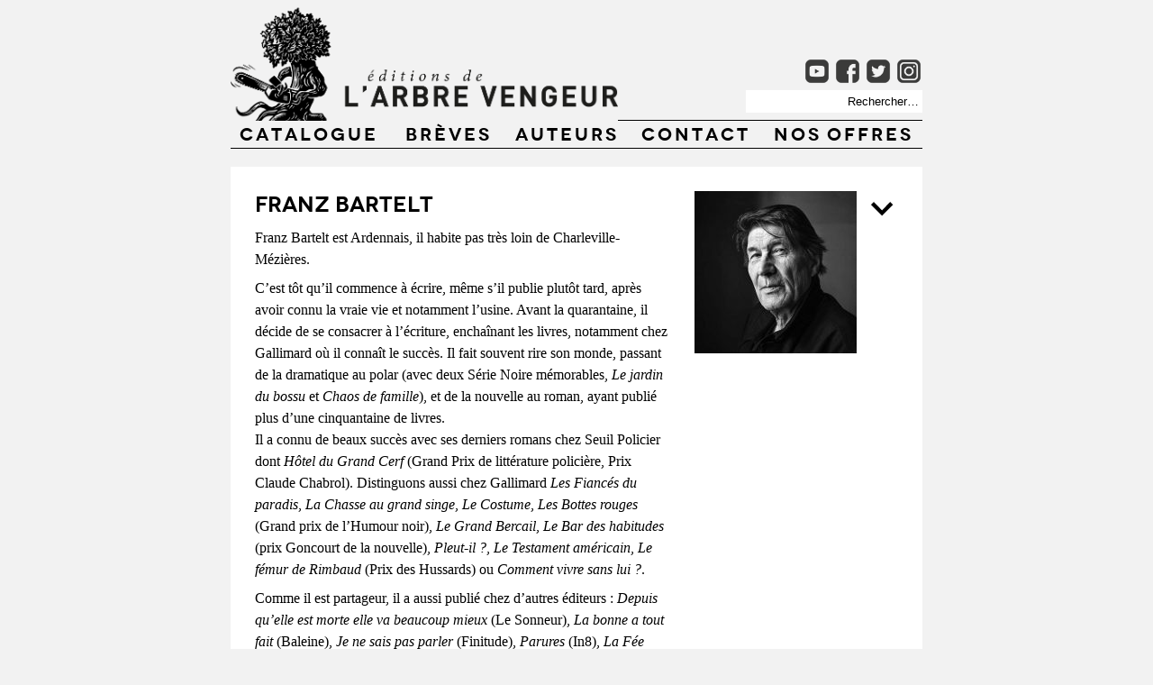

--- FILE ---
content_type: text/html; charset=UTF-8
request_url: https://www.arbre-vengeur.fr/?p=7129
body_size: 29810
content:

<!DOCTYPE HTML >
	

<html lang="fr-FR" prefix="og: http://ogp.me/ns#">





<head>

<link rel="shortcut icon" href="favicon.ico" >


<link rel="apple-touch-icon" href="touch-icon-iphone.png">
<link rel="apple-touch-icon" sizes="76x76" href="touch-icon-ipad.png">
<link rel="apple-touch-icon" sizes="120x120" href="touch-icon-iphone-retina.png">
<link rel="apple-touch-icon" sizes="152x152" href="touch-icon-ipad-retina.png">


<meta content="width=device-width, initial-scale=1.0" name="viewport" />






<!--[if IE]><link rel="shortcut icon" type="image/x-icon" href="./images/favicon.ico" /><![endif]-->


<!--
<meta name="google-site-verification" content="H9vZ3YnsH7aNPY3thsa8Nh6jg-6cFFhEM_rjV_cVOo0" />
-->


<script>
  (function(i,s,o,g,r,a,m){i['GoogleAnalyticsObject']=r;i[r]=i[r]||function(){
  (i[r].q=i[r].q||[]).push(arguments)},i[r].l=1*new Date();a=s.createElement(o),
  m=s.getElementsByTagName(o)[0];a.async=1;a.src=g;m.parentNode.insertBefore(a,m)
  })(window,document,'script','//www.google-analytics.com/analytics.js','ga');

  ga('create', 'UA-12064539-3', 'arbre-vengeur.fr');
  ga('send', 'pageview');

</script>



<title>
	
		Bartelt, Franz - Éditions de l&#039;Arbre vengeur		
</title>
		




	
<meta name='robots' content='max-image-preview:large' />

<!-- This site is optimized with the Yoast WordPress SEO plugin v1.4.19 - http://yoast.com/wordpress/seo/ -->
<title>Bartelt, Franz - Éditions de l&#039;Arbre vengeur</title>
<link rel="canonical" href="https://www.arbre-vengeur.fr/?p=7129" />
<meta property="og:locale" content="fr_FR" />
<meta property="og:type" content="article" />
<meta property="og:title" content="Bartelt, Franz - Éditions de l&#039;Arbre vengeur" />
<meta property="og:description" content="Franz Bartelt est Ardennais, il habite pas très loin de Charleville-Mézières. C’est tôt qu’il commence à écrire, même s’il publie plutôt tard, après avoir connu la vraie vie et notamment l&#8217;usine. Avant la quarantaine, il décide de se consacrer à l’écriture, enchaînant les livres, notamment chez Gallimard où il connaît le succès. Il fait souvent &hellip;" />
<meta property="og:url" content="https://www.arbre-vengeur.fr/?p=7129" />
<meta property="og:site_name" content="Éditions de l&#039;Arbre vengeur" />
<meta property="article:section" content="auteur" />
<meta property="article:published_time" content="2021-04-07T16:27:13+01:00" />
<meta property="article:modified_time" content="2024-01-17T11:17:01+01:00" />
<meta property="og:image" content="https://www.arbre-vengeur.fr/wp-content/uploads/2021/04/radio-franz20180407_0399_0.jpg" />
<!-- / Yoast WordPress SEO plugin. -->

<link rel='dns-prefetch' href='//ajax.googleapis.com' />
<link rel='dns-prefetch' href='//www.arbre-vengeur.fr' />
<script type="text/javascript">
/* <![CDATA[ */
window._wpemojiSettings = {"baseUrl":"https:\/\/s.w.org\/images\/core\/emoji\/15.0.3\/72x72\/","ext":".png","svgUrl":"https:\/\/s.w.org\/images\/core\/emoji\/15.0.3\/svg\/","svgExt":".svg","source":{"concatemoji":"https:\/\/www.arbre-vengeur.fr\/wp-includes\/js\/wp-emoji-release.min.js?ver=6.5.7"}};
/*! This file is auto-generated */
!function(i,n){var o,s,e;function c(e){try{var t={supportTests:e,timestamp:(new Date).valueOf()};sessionStorage.setItem(o,JSON.stringify(t))}catch(e){}}function p(e,t,n){e.clearRect(0,0,e.canvas.width,e.canvas.height),e.fillText(t,0,0);var t=new Uint32Array(e.getImageData(0,0,e.canvas.width,e.canvas.height).data),r=(e.clearRect(0,0,e.canvas.width,e.canvas.height),e.fillText(n,0,0),new Uint32Array(e.getImageData(0,0,e.canvas.width,e.canvas.height).data));return t.every(function(e,t){return e===r[t]})}function u(e,t,n){switch(t){case"flag":return n(e,"\ud83c\udff3\ufe0f\u200d\u26a7\ufe0f","\ud83c\udff3\ufe0f\u200b\u26a7\ufe0f")?!1:!n(e,"\ud83c\uddfa\ud83c\uddf3","\ud83c\uddfa\u200b\ud83c\uddf3")&&!n(e,"\ud83c\udff4\udb40\udc67\udb40\udc62\udb40\udc65\udb40\udc6e\udb40\udc67\udb40\udc7f","\ud83c\udff4\u200b\udb40\udc67\u200b\udb40\udc62\u200b\udb40\udc65\u200b\udb40\udc6e\u200b\udb40\udc67\u200b\udb40\udc7f");case"emoji":return!n(e,"\ud83d\udc26\u200d\u2b1b","\ud83d\udc26\u200b\u2b1b")}return!1}function f(e,t,n){var r="undefined"!=typeof WorkerGlobalScope&&self instanceof WorkerGlobalScope?new OffscreenCanvas(300,150):i.createElement("canvas"),a=r.getContext("2d",{willReadFrequently:!0}),o=(a.textBaseline="top",a.font="600 32px Arial",{});return e.forEach(function(e){o[e]=t(a,e,n)}),o}function t(e){var t=i.createElement("script");t.src=e,t.defer=!0,i.head.appendChild(t)}"undefined"!=typeof Promise&&(o="wpEmojiSettingsSupports",s=["flag","emoji"],n.supports={everything:!0,everythingExceptFlag:!0},e=new Promise(function(e){i.addEventListener("DOMContentLoaded",e,{once:!0})}),new Promise(function(t){var n=function(){try{var e=JSON.parse(sessionStorage.getItem(o));if("object"==typeof e&&"number"==typeof e.timestamp&&(new Date).valueOf()<e.timestamp+604800&&"object"==typeof e.supportTests)return e.supportTests}catch(e){}return null}();if(!n){if("undefined"!=typeof Worker&&"undefined"!=typeof OffscreenCanvas&&"undefined"!=typeof URL&&URL.createObjectURL&&"undefined"!=typeof Blob)try{var e="postMessage("+f.toString()+"("+[JSON.stringify(s),u.toString(),p.toString()].join(",")+"));",r=new Blob([e],{type:"text/javascript"}),a=new Worker(URL.createObjectURL(r),{name:"wpTestEmojiSupports"});return void(a.onmessage=function(e){c(n=e.data),a.terminate(),t(n)})}catch(e){}c(n=f(s,u,p))}t(n)}).then(function(e){for(var t in e)n.supports[t]=e[t],n.supports.everything=n.supports.everything&&n.supports[t],"flag"!==t&&(n.supports.everythingExceptFlag=n.supports.everythingExceptFlag&&n.supports[t]);n.supports.everythingExceptFlag=n.supports.everythingExceptFlag&&!n.supports.flag,n.DOMReady=!1,n.readyCallback=function(){n.DOMReady=!0}}).then(function(){return e}).then(function(){var e;n.supports.everything||(n.readyCallback(),(e=n.source||{}).concatemoji?t(e.concatemoji):e.wpemoji&&e.twemoji&&(t(e.twemoji),t(e.wpemoji)))}))}((window,document),window._wpemojiSettings);
/* ]]> */
</script>
<style id='wp-emoji-styles-inline-css' type='text/css'>

	img.wp-smiley, img.emoji {
		display: inline !important;
		border: none !important;
		box-shadow: none !important;
		height: 1em !important;
		width: 1em !important;
		margin: 0 0.07em !important;
		vertical-align: -0.1em !important;
		background: none !important;
		padding: 0 !important;
	}
</style>
<link rel='stylesheet' id='wp-block-library-css' href='https://www.arbre-vengeur.fr/wp-includes/css/dist/block-library/style.min.css?ver=6.5.7' type='text/css' media='all' />
<style id='classic-theme-styles-inline-css' type='text/css'>
/*! This file is auto-generated */
.wp-block-button__link{color:#fff;background-color:#32373c;border-radius:9999px;box-shadow:none;text-decoration:none;padding:calc(.667em + 2px) calc(1.333em + 2px);font-size:1.125em}.wp-block-file__button{background:#32373c;color:#fff;text-decoration:none}
</style>
<style id='global-styles-inline-css' type='text/css'>
body{--wp--preset--color--black: #000000;--wp--preset--color--cyan-bluish-gray: #abb8c3;--wp--preset--color--white: #ffffff;--wp--preset--color--pale-pink: #f78da7;--wp--preset--color--vivid-red: #cf2e2e;--wp--preset--color--luminous-vivid-orange: #ff6900;--wp--preset--color--luminous-vivid-amber: #fcb900;--wp--preset--color--light-green-cyan: #7bdcb5;--wp--preset--color--vivid-green-cyan: #00d084;--wp--preset--color--pale-cyan-blue: #8ed1fc;--wp--preset--color--vivid-cyan-blue: #0693e3;--wp--preset--color--vivid-purple: #9b51e0;--wp--preset--gradient--vivid-cyan-blue-to-vivid-purple: linear-gradient(135deg,rgba(6,147,227,1) 0%,rgb(155,81,224) 100%);--wp--preset--gradient--light-green-cyan-to-vivid-green-cyan: linear-gradient(135deg,rgb(122,220,180) 0%,rgb(0,208,130) 100%);--wp--preset--gradient--luminous-vivid-amber-to-luminous-vivid-orange: linear-gradient(135deg,rgba(252,185,0,1) 0%,rgba(255,105,0,1) 100%);--wp--preset--gradient--luminous-vivid-orange-to-vivid-red: linear-gradient(135deg,rgba(255,105,0,1) 0%,rgb(207,46,46) 100%);--wp--preset--gradient--very-light-gray-to-cyan-bluish-gray: linear-gradient(135deg,rgb(238,238,238) 0%,rgb(169,184,195) 100%);--wp--preset--gradient--cool-to-warm-spectrum: linear-gradient(135deg,rgb(74,234,220) 0%,rgb(151,120,209) 20%,rgb(207,42,186) 40%,rgb(238,44,130) 60%,rgb(251,105,98) 80%,rgb(254,248,76) 100%);--wp--preset--gradient--blush-light-purple: linear-gradient(135deg,rgb(255,206,236) 0%,rgb(152,150,240) 100%);--wp--preset--gradient--blush-bordeaux: linear-gradient(135deg,rgb(254,205,165) 0%,rgb(254,45,45) 50%,rgb(107,0,62) 100%);--wp--preset--gradient--luminous-dusk: linear-gradient(135deg,rgb(255,203,112) 0%,rgb(199,81,192) 50%,rgb(65,88,208) 100%);--wp--preset--gradient--pale-ocean: linear-gradient(135deg,rgb(255,245,203) 0%,rgb(182,227,212) 50%,rgb(51,167,181) 100%);--wp--preset--gradient--electric-grass: linear-gradient(135deg,rgb(202,248,128) 0%,rgb(113,206,126) 100%);--wp--preset--gradient--midnight: linear-gradient(135deg,rgb(2,3,129) 0%,rgb(40,116,252) 100%);--wp--preset--font-size--small: 13px;--wp--preset--font-size--medium: 20px;--wp--preset--font-size--large: 36px;--wp--preset--font-size--x-large: 42px;--wp--preset--spacing--20: 0.44rem;--wp--preset--spacing--30: 0.67rem;--wp--preset--spacing--40: 1rem;--wp--preset--spacing--50: 1.5rem;--wp--preset--spacing--60: 2.25rem;--wp--preset--spacing--70: 3.38rem;--wp--preset--spacing--80: 5.06rem;--wp--preset--shadow--natural: 6px 6px 9px rgba(0, 0, 0, 0.2);--wp--preset--shadow--deep: 12px 12px 50px rgba(0, 0, 0, 0.4);--wp--preset--shadow--sharp: 6px 6px 0px rgba(0, 0, 0, 0.2);--wp--preset--shadow--outlined: 6px 6px 0px -3px rgba(255, 255, 255, 1), 6px 6px rgba(0, 0, 0, 1);--wp--preset--shadow--crisp: 6px 6px 0px rgba(0, 0, 0, 1);}:where(.is-layout-flex){gap: 0.5em;}:where(.is-layout-grid){gap: 0.5em;}body .is-layout-flex{display: flex;}body .is-layout-flex{flex-wrap: wrap;align-items: center;}body .is-layout-flex > *{margin: 0;}body .is-layout-grid{display: grid;}body .is-layout-grid > *{margin: 0;}:where(.wp-block-columns.is-layout-flex){gap: 2em;}:where(.wp-block-columns.is-layout-grid){gap: 2em;}:where(.wp-block-post-template.is-layout-flex){gap: 1.25em;}:where(.wp-block-post-template.is-layout-grid){gap: 1.25em;}.has-black-color{color: var(--wp--preset--color--black) !important;}.has-cyan-bluish-gray-color{color: var(--wp--preset--color--cyan-bluish-gray) !important;}.has-white-color{color: var(--wp--preset--color--white) !important;}.has-pale-pink-color{color: var(--wp--preset--color--pale-pink) !important;}.has-vivid-red-color{color: var(--wp--preset--color--vivid-red) !important;}.has-luminous-vivid-orange-color{color: var(--wp--preset--color--luminous-vivid-orange) !important;}.has-luminous-vivid-amber-color{color: var(--wp--preset--color--luminous-vivid-amber) !important;}.has-light-green-cyan-color{color: var(--wp--preset--color--light-green-cyan) !important;}.has-vivid-green-cyan-color{color: var(--wp--preset--color--vivid-green-cyan) !important;}.has-pale-cyan-blue-color{color: var(--wp--preset--color--pale-cyan-blue) !important;}.has-vivid-cyan-blue-color{color: var(--wp--preset--color--vivid-cyan-blue) !important;}.has-vivid-purple-color{color: var(--wp--preset--color--vivid-purple) !important;}.has-black-background-color{background-color: var(--wp--preset--color--black) !important;}.has-cyan-bluish-gray-background-color{background-color: var(--wp--preset--color--cyan-bluish-gray) !important;}.has-white-background-color{background-color: var(--wp--preset--color--white) !important;}.has-pale-pink-background-color{background-color: var(--wp--preset--color--pale-pink) !important;}.has-vivid-red-background-color{background-color: var(--wp--preset--color--vivid-red) !important;}.has-luminous-vivid-orange-background-color{background-color: var(--wp--preset--color--luminous-vivid-orange) !important;}.has-luminous-vivid-amber-background-color{background-color: var(--wp--preset--color--luminous-vivid-amber) !important;}.has-light-green-cyan-background-color{background-color: var(--wp--preset--color--light-green-cyan) !important;}.has-vivid-green-cyan-background-color{background-color: var(--wp--preset--color--vivid-green-cyan) !important;}.has-pale-cyan-blue-background-color{background-color: var(--wp--preset--color--pale-cyan-blue) !important;}.has-vivid-cyan-blue-background-color{background-color: var(--wp--preset--color--vivid-cyan-blue) !important;}.has-vivid-purple-background-color{background-color: var(--wp--preset--color--vivid-purple) !important;}.has-black-border-color{border-color: var(--wp--preset--color--black) !important;}.has-cyan-bluish-gray-border-color{border-color: var(--wp--preset--color--cyan-bluish-gray) !important;}.has-white-border-color{border-color: var(--wp--preset--color--white) !important;}.has-pale-pink-border-color{border-color: var(--wp--preset--color--pale-pink) !important;}.has-vivid-red-border-color{border-color: var(--wp--preset--color--vivid-red) !important;}.has-luminous-vivid-orange-border-color{border-color: var(--wp--preset--color--luminous-vivid-orange) !important;}.has-luminous-vivid-amber-border-color{border-color: var(--wp--preset--color--luminous-vivid-amber) !important;}.has-light-green-cyan-border-color{border-color: var(--wp--preset--color--light-green-cyan) !important;}.has-vivid-green-cyan-border-color{border-color: var(--wp--preset--color--vivid-green-cyan) !important;}.has-pale-cyan-blue-border-color{border-color: var(--wp--preset--color--pale-cyan-blue) !important;}.has-vivid-cyan-blue-border-color{border-color: var(--wp--preset--color--vivid-cyan-blue) !important;}.has-vivid-purple-border-color{border-color: var(--wp--preset--color--vivid-purple) !important;}.has-vivid-cyan-blue-to-vivid-purple-gradient-background{background: var(--wp--preset--gradient--vivid-cyan-blue-to-vivid-purple) !important;}.has-light-green-cyan-to-vivid-green-cyan-gradient-background{background: var(--wp--preset--gradient--light-green-cyan-to-vivid-green-cyan) !important;}.has-luminous-vivid-amber-to-luminous-vivid-orange-gradient-background{background: var(--wp--preset--gradient--luminous-vivid-amber-to-luminous-vivid-orange) !important;}.has-luminous-vivid-orange-to-vivid-red-gradient-background{background: var(--wp--preset--gradient--luminous-vivid-orange-to-vivid-red) !important;}.has-very-light-gray-to-cyan-bluish-gray-gradient-background{background: var(--wp--preset--gradient--very-light-gray-to-cyan-bluish-gray) !important;}.has-cool-to-warm-spectrum-gradient-background{background: var(--wp--preset--gradient--cool-to-warm-spectrum) !important;}.has-blush-light-purple-gradient-background{background: var(--wp--preset--gradient--blush-light-purple) !important;}.has-blush-bordeaux-gradient-background{background: var(--wp--preset--gradient--blush-bordeaux) !important;}.has-luminous-dusk-gradient-background{background: var(--wp--preset--gradient--luminous-dusk) !important;}.has-pale-ocean-gradient-background{background: var(--wp--preset--gradient--pale-ocean) !important;}.has-electric-grass-gradient-background{background: var(--wp--preset--gradient--electric-grass) !important;}.has-midnight-gradient-background{background: var(--wp--preset--gradient--midnight) !important;}.has-small-font-size{font-size: var(--wp--preset--font-size--small) !important;}.has-medium-font-size{font-size: var(--wp--preset--font-size--medium) !important;}.has-large-font-size{font-size: var(--wp--preset--font-size--large) !important;}.has-x-large-font-size{font-size: var(--wp--preset--font-size--x-large) !important;}
.wp-block-navigation a:where(:not(.wp-element-button)){color: inherit;}
:where(.wp-block-post-template.is-layout-flex){gap: 1.25em;}:where(.wp-block-post-template.is-layout-grid){gap: 1.25em;}
:where(.wp-block-columns.is-layout-flex){gap: 2em;}:where(.wp-block-columns.is-layout-grid){gap: 2em;}
.wp-block-pullquote{font-size: 1.5em;line-height: 1.6;}
</style>
<link rel='stylesheet' id='prefix-style-css' href='https://www.arbre-vengeur.fr/wp-content/plugins/alphabet-listing/css/alphabet_listing.css?ver=6.5.7' type='text/css' media='all' />
<link rel='stylesheet' id='responsive-lightbox-swipebox-front-css' href='https://www.arbre-vengeur.fr/wp-content/plugins/responsive-lightbox/assets/swipebox/source/swipebox.css?ver=6.5.7' type='text/css' media='all' />
<style id='responsive-lightbox-swipebox-front-inline-css' type='text/css'>
#swipebox-action #swipebox-prev, #swipebox-action #swipebox-next, #swipebox-action #swipebox-close { background-image: url(https://www.arbre-vengeur.fr/wp-content/plugins/responsive-lightbox/assets/swipebox/source/img/icons.png) !important; }
</style>
<style id='responsive-menu-inline-css' type='text/css'>
/** This file is major component of this plugin so please don't try to edit here. */
#rmp_menu_trigger-10633 {
  width: 42px;
  height: 42px;
  position: absolute;
  top: 145px;
  border-radius: 5px;
  display: none;
  text-decoration: none;
  left: 5%;
  background: #303030;
  transition: transform 0.3s, background-color 0.5s;
}
#rmp_menu_trigger-10633:hover, #rmp_menu_trigger-10633:focus {
  background: #dd3333;
  text-decoration: unset;
}
#rmp_menu_trigger-10633.is-active {
  background: #000000;
}
#rmp_menu_trigger-10633 .rmp-trigger-box {
  width: 25px;
  color: #ffffff;
}
#rmp_menu_trigger-10633 .rmp-trigger-icon-active, #rmp_menu_trigger-10633 .rmp-trigger-text-open {
  display: none;
}
#rmp_menu_trigger-10633.is-active .rmp-trigger-icon-active, #rmp_menu_trigger-10633.is-active .rmp-trigger-text-open {
  display: inline;
}
#rmp_menu_trigger-10633.is-active .rmp-trigger-icon-inactive, #rmp_menu_trigger-10633.is-active .rmp-trigger-text {
  display: none;
}
#rmp_menu_trigger-10633 .rmp-trigger-label {
  color: #ffffff;
  pointer-events: none;
  line-height: 13px;
  font-family: inherit;
  font-size: 14px;
  display: inline;
  text-transform: inherit;
}
#rmp_menu_trigger-10633 .rmp-trigger-label.rmp-trigger-label-top {
  display: block;
  margin-bottom: 12px;
}
#rmp_menu_trigger-10633 .rmp-trigger-label.rmp-trigger-label-bottom {
  display: block;
  margin-top: 12px;
}
#rmp_menu_trigger-10633 .responsive-menu-pro-inner {
  display: block;
}
#rmp_menu_trigger-10633 .responsive-menu-pro-inner, #rmp_menu_trigger-10633 .responsive-menu-pro-inner::before, #rmp_menu_trigger-10633 .responsive-menu-pro-inner::after {
  width: 25px;
  height: 3px;
  background-color: #ffffff;
  border-radius: 4px;
  position: absolute;
}
#rmp_menu_trigger-10633.is-active .responsive-menu-pro-inner, #rmp_menu_trigger-10633.is-active .responsive-menu-pro-inner::before, #rmp_menu_trigger-10633.is-active .responsive-menu-pro-inner::after {
  background-color: #ffffff;
}
#rmp_menu_trigger-10633:hover .responsive-menu-pro-inner, #rmp_menu_trigger-10633:hover .responsive-menu-pro-inner::before, #rmp_menu_trigger-10633:hover .responsive-menu-pro-inner::after {
  background-color: #ffffff;
}
#rmp_menu_trigger-10633 .responsive-menu-pro-inner::before {
  top: 5px;
}
#rmp_menu_trigger-10633 .responsive-menu-pro-inner::after {
  bottom: 5px;
}
#rmp_menu_trigger-10633.is-active .responsive-menu-pro-inner::after {
  bottom: 0;
}
/* Hamburger menu styling */
@media screen and (max-width: 767px) {
  /** Menu Title Style */
  /** Menu Additional Content Style */
  .menu_principal {
    display: none !important;
  }
  #rmp_menu_trigger-10633 {
    display: block;
  }
  #rmp-container-10633 {
    position: fixed;
    top: 0;
    margin: 0;
    transition: transform 0.3s;
    overflow: auto;
    display: block;
    width: 80%;
    background-color: #212121;
    background-image: url("");
    height: 100%;
    right: 0;
    padding-top: 0px;
    padding-left: 0px;
    padding-bottom: 0px;
    padding-right: 0px;
  }
  #rmp-menu-wrap-10633 {
    padding-top: 0px;
    padding-left: 1em;
    padding-bottom: 0px;
    padding-right: 1em;
    background-color: #212121;
  }
  #rmp-menu-wrap-10633 .rmp-menu, #rmp-menu-wrap-10633 .rmp-submenu {
    width: 100%;
    box-sizing: border-box;
    margin: 0;
    padding: 0;
  }
  #rmp-menu-wrap-10633 .rmp-submenu-depth-1 .rmp-menu-item-link {
    padding-left: 15%;
  }
  #rmp-menu-wrap-10633 .rmp-submenu-depth-2 .rmp-menu-item-link {
    padding-left: 15%;
  }
  #rmp-menu-wrap-10633 .rmp-submenu-depth-3 .rmp-menu-item-link {
    padding-left: 20%;
  }
  #rmp-menu-wrap-10633 .rmp-submenu-depth-4 .rmp-menu-item-link {
    padding-left: 25%;
  }
  #rmp-menu-wrap-10633 .rmp-submenu.rmp-submenu-open {
    display: block;
  }
  #rmp-menu-wrap-10633 .rmp-menu-item {
    width: 100%;
    list-style: none;
    margin: 0;
  }
  #rmp-menu-wrap-10633 .rmp-menu-item-link {
    height: 40px;
    line-height: 40px;
    font-size: 22px;
    border-bottom: 2px solid #212121;
    font-family: Novecentowide-Bold;
    color: #ffffff;
    text-align: left;
    background-color: #212121;
    font-weight: normal;
    letter-spacing: 3px;
    display: block;
    box-sizing: border-box;
    width: 100%;
    text-decoration: none;
    position: relative;
    overflow: hidden;
    transition: background-color 0.5s, border-color 0.5s, 0.5s;
    padding: 0 5%;
    padding-right: 50px;
  }
  #rmp-menu-wrap-10633 .rmp-menu-item-link:after, #rmp-menu-wrap-10633 .rmp-menu-item-link:before {
    display: none;
  }
  #rmp-menu-wrap-10633 .rmp-menu-item-link:hover {
    color: #ffffff;
    border-color: #212121;
    background-color: #3f3f3f;
  }
  #rmp-menu-wrap-10633 .rmp-menu-item-link:focus {
    outline: none;
    border-color: unset;
    box-shadow: unset;
  }
  #rmp-menu-wrap-10633 .rmp-menu-item-link .rmp-font-icon {
    height: 40px;
    line-height: 40px;
    margin-right: 10px;
    font-size: 22px;
  }
  #rmp-menu-wrap-10633 .rmp-menu-current-item .rmp-menu-item-link {
    color: #ffffff;
    border-color: #212121;
    background-color: #212121;
  }
  #rmp-menu-wrap-10633 .rmp-menu-current-item .rmp-menu-item-link:hover {
    color: #ffffff;
    border-color: #3f3f3f;
    background-color: #3f3f3f;
  }
  #rmp-menu-wrap-10633 .rmp-menu-subarrow {
    position: absolute;
    top: 0;
    bottom: 0;
    text-align: center;
    overflow: hidden;
    background-size: cover;
    overflow: hidden;
    right: 0;
    border-left-style: solid;
    border-left-color: #212121;
    border-left-width: 1px;
    height: 39px;
    width: 40px;
    color: #ffffff;
    background-color: #212121;
  }
  #rmp-menu-wrap-10633 .rmp-menu-subarrow:hover {
    color: #ffffff;
    border-color: #3f3f3f;
    background-color: #3f3f3f;
  }
  #rmp-menu-wrap-10633 .rmp-menu-subarrow .rmp-font-icon {
    margin-right: unset;
  }
  #rmp-menu-wrap-10633 .rmp-menu-subarrow * {
    vertical-align: middle;
    line-height: 39px;
  }
  #rmp-menu-wrap-10633 .rmp-menu-subarrow-active {
    display: block;
    background-size: cover;
    color: #ffffff;
    border-color: #212121;
    background-color: #212121;
  }
  #rmp-menu-wrap-10633 .rmp-menu-subarrow-active:hover {
    color: #ffffff;
    border-color: #3f3f3f;
    background-color: #3f3f3f;
  }
  #rmp-menu-wrap-10633 .rmp-submenu {
    display: none;
  }
  #rmp-menu-wrap-10633 .rmp-submenu .rmp-menu-item-link {
    height: 40px;
    line-height: 40px;
    letter-spacing: 0px;
    font-size: 13px;
    border-bottom: 1px solid #212121;
    font-family: inherit;
    font-weight: normal;
    color: #ffffff;
    text-align: left;
    background-color: #212121;
  }
  #rmp-menu-wrap-10633 .rmp-submenu .rmp-menu-item-link:hover {
    color: #ffffff;
    border-color: #212121;
    background-color: #3f3f3f;
  }
  #rmp-menu-wrap-10633 .rmp-submenu .rmp-menu-current-item .rmp-menu-item-link {
    color: #ffffff;
    border-color: #212121;
    background-color: #212121;
  }
  #rmp-menu-wrap-10633 .rmp-submenu .rmp-menu-current-item .rmp-menu-item-link:hover {
    color: #ffffff;
    border-color: #3f3f3f;
    background-color: #3f3f3f;
  }
  #rmp-menu-wrap-10633 .rmp-submenu .rmp-menu-subarrow {
    right: 0;
    border-right: unset;
    border-left-style: solid;
    border-left-color: #1d4354;
    border-left-width: 0px;
    height: 39px;
    line-height: 39px;
    width: 40px;
    color: #fff;
    background-color: inherit;
  }
  #rmp-menu-wrap-10633 .rmp-submenu .rmp-menu-subarrow:hover {
    color: #fff;
    border-color: #3f3f3f;
    background-color: inherit;
  }
  #rmp-menu-wrap-10633 .rmp-submenu .rmp-menu-subarrow-active {
    color: #fff;
    border-color: #1d4354;
    background-color: inherit;
  }
  #rmp-menu-wrap-10633 .rmp-submenu .rmp-menu-subarrow-active:hover {
    color: #fff;
    border-color: #3f3f3f;
    background-color: inherit;
  }
  #rmp-menu-wrap-10633 .rmp-menu-item-description {
    margin: 0;
    padding: 5px 5%;
    opacity: 0.8;
    color: #ffffff;
  }
  #rmp-search-box-10633 {
    display: block;
    padding-top: 15px;
    padding-left: 15px;
    padding-bottom: 15px;
    padding-right: 15px;
  }
  #rmp-search-box-10633 .rmp-search-form {
    margin: 0;
  }
  #rmp-search-box-10633 .rmp-search-box {
    background: #ffffff;
    border: 1px solid #dadada;
    color: #333333;
    width: 100%;
    padding: 0 5%;
    border-radius: 30px;
    height: 45px;
    -webkit-appearance: none;
  }
  #rmp-search-box-10633 .rmp-search-box::placeholder {
    color: #c7c7cd;
  }
  #rmp-search-box-10633 .rmp-search-box:focus {
    background-color: #ffffff;
    outline: 2px solid #dadada;
    color: #333333;
  }
  #rmp-menu-title-10633 {
    background-color: #212121;
    color: #ffffff;
    text-align: left;
    font-size: 13px;
    padding-top: 10%;
    padding-left: 5%;
    padding-bottom: 0%;
    padding-right: 5%;
    font-weight: 400;
    transition: background-color 0.5s, border-color 0.5s, color 0.5s;
  }
  #rmp-menu-title-10633:hover {
    background-color: #212121;
    color: #ffffff;
  }
  #rmp-menu-title-10633 > .rmp-menu-title-link {
    color: #ffffff;
    width: 100%;
    background-color: unset;
    text-decoration: none;
  }
  #rmp-menu-title-10633 > .rmp-menu-title-link:hover {
    color: #ffffff;
  }
  #rmp-menu-title-10633 .rmp-font-icon {
    font-size: 13px;
  }
  #rmp-menu-additional-content-10633 {
    padding-top: 0px;
    padding-left: 5%;
    padding-bottom: 0px;
    padding-right: 5%;
    color: #ffffff;
    text-align: center;
    font-size: 18px;
  }
}
/**
This file contents common styling of menus.
*/
.rmp-container {
  display: none;
  visibility: visible;
  padding: 0px 0px 0px 0px;
  z-index: 99998;
  transition: all 0.3s;
  /** Scrolling bar in menu setting box **/
}
.rmp-container.rmp-fade-top, .rmp-container.rmp-fade-left, .rmp-container.rmp-fade-right, .rmp-container.rmp-fade-bottom {
  display: none;
}
.rmp-container.rmp-slide-left, .rmp-container.rmp-push-left {
  transform: translateX(-100%);
  -ms-transform: translateX(-100%);
  -webkit-transform: translateX(-100%);
  -moz-transform: translateX(-100%);
}
.rmp-container.rmp-slide-left.rmp-menu-open, .rmp-container.rmp-push-left.rmp-menu-open {
  transform: translateX(0);
  -ms-transform: translateX(0);
  -webkit-transform: translateX(0);
  -moz-transform: translateX(0);
}
.rmp-container.rmp-slide-right, .rmp-container.rmp-push-right {
  transform: translateX(100%);
  -ms-transform: translateX(100%);
  -webkit-transform: translateX(100%);
  -moz-transform: translateX(100%);
}
.rmp-container.rmp-slide-right.rmp-menu-open, .rmp-container.rmp-push-right.rmp-menu-open {
  transform: translateX(0);
  -ms-transform: translateX(0);
  -webkit-transform: translateX(0);
  -moz-transform: translateX(0);
}
.rmp-container.rmp-slide-top, .rmp-container.rmp-push-top {
  transform: translateY(-100%);
  -ms-transform: translateY(-100%);
  -webkit-transform: translateY(-100%);
  -moz-transform: translateY(-100%);
}
.rmp-container.rmp-slide-top.rmp-menu-open, .rmp-container.rmp-push-top.rmp-menu-open {
  transform: translateY(0);
  -ms-transform: translateY(0);
  -webkit-transform: translateY(0);
  -moz-transform: translateY(0);
}
.rmp-container.rmp-slide-bottom, .rmp-container.rmp-push-bottom {
  transform: translateY(100%);
  -ms-transform: translateY(100%);
  -webkit-transform: translateY(100%);
  -moz-transform: translateY(100%);
}
.rmp-container.rmp-slide-bottom.rmp-menu-open, .rmp-container.rmp-push-bottom.rmp-menu-open {
  transform: translateX(0);
  -ms-transform: translateX(0);
  -webkit-transform: translateX(0);
  -moz-transform: translateX(0);
}
.rmp-container::-webkit-scrollbar {
  width: 0px;
}
.rmp-container ::-webkit-scrollbar-track {
  box-shadow: inset 0 0 5px transparent;
}
.rmp-container ::-webkit-scrollbar-thumb {
  background: transparent;
}
.rmp-container ::-webkit-scrollbar-thumb:hover {
  background: transparent;
}
.rmp-container .rmp-menu-wrap .rmp-menu {
  transition: none;
  border-radius: 0;
  box-shadow: none;
  background: none;
  border: 0;
  bottom: auto;
  box-sizing: border-box;
  clip: auto;
  color: #666;
  display: block;
  float: none;
  font-family: inherit;
  font-size: 14px;
  height: auto;
  left: auto;
  line-height: 1.7;
  list-style-type: none;
  margin: 0;
  min-height: auto;
  max-height: none;
  opacity: 1;
  outline: none;
  overflow: visible;
  padding: 0;
  position: relative;
  pointer-events: auto;
  right: auto;
  text-align: left;
  text-decoration: none;
  text-indent: 0;
  text-transform: none;
  transform: none;
  top: auto;
  visibility: inherit;
  width: auto;
  word-wrap: break-word;
  white-space: normal;
}
.rmp-container .rmp-menu-additional-content {
  display: block;
  word-break: break-word;
}
.rmp-container .rmp-menu-title {
  display: flex;
  flex-direction: column;
}
.rmp-container .rmp-menu-title .rmp-menu-title-image {
  max-width: 100%;
  margin-bottom: 15px;
  display: block;
  margin: auto;
  margin-bottom: 15px;
}
button.rmp_menu_trigger {
  z-index: 999999;
  overflow: hidden;
  outline: none;
  border: 0;
  display: none;
  margin: 0;
  transition: transform 0.5s, background-color 0.5s;
  padding: 0;
}
button.rmp_menu_trigger .responsive-menu-pro-inner::before, button.rmp_menu_trigger .responsive-menu-pro-inner::after {
  content: "";
  display: block;
}
button.rmp_menu_trigger .responsive-menu-pro-inner::before {
  top: 10px;
}
button.rmp_menu_trigger .responsive-menu-pro-inner::after {
  bottom: 10px;
}
button.rmp_menu_trigger .rmp-trigger-box {
  width: 40px;
  display: inline-block;
  position: relative;
  pointer-events: none;
  vertical-align: super;
}
.admin-bar .rmp-container, .admin-bar .rmp_menu_trigger {
  margin-top: 32px !important;
}
@media screen and (max-width: 782px) {
  .admin-bar .rmp-container, .admin-bar .rmp_menu_trigger {
    margin-top: 46px !important;
  }
}
/*  Menu Trigger Boring Animation */
.rmp-menu-trigger-boring .responsive-menu-pro-inner {
  transition-property: none;
}
.rmp-menu-trigger-boring .responsive-menu-pro-inner::after, .rmp-menu-trigger-boring .responsive-menu-pro-inner::before {
  transition-property: none;
}
.rmp-menu-trigger-boring.is-active .responsive-menu-pro-inner {
  transform: rotate(45deg);
}
.rmp-menu-trigger-boring.is-active .responsive-menu-pro-inner:before {
  top: 0;
  opacity: 0;
}
.rmp-menu-trigger-boring.is-active .responsive-menu-pro-inner:after {
  bottom: 0;
  transform: rotate(-90deg);
}

</style>
<link rel='stylesheet' id='dashicons-css' href='https://www.arbre-vengeur.fr/wp-includes/css/dashicons.min.css?ver=6.5.7' type='text/css' media='all' />
<link rel='stylesheet' id='wpos-slick-style-css' href='https://www.arbre-vengeur.fr/wp-content/plugins/wp-responsive-recent-post-slider/assets/css/slick.css?ver=1.3.4' type='text/css' media='all' />
<link rel='stylesheet' id='wppsac-public-style-css' href='https://www.arbre-vengeur.fr/wp-content/plugins/wp-responsive-recent-post-slider/assets/css/recent-post-style.css?ver=1.3.4' type='text/css' media='all' />
<link rel='stylesheet' id='wp-pagenavi-css' href='https://www.arbre-vengeur.fr/wp-content/plugins/wp-pagenavi/pagenavi-css.css?ver=2.70' type='text/css' media='all' />
<script>if (document.location.protocol != "https:") {document.location = document.URL.replace(/^http:/i, "https:");}</script><script type="text/javascript" src="https://ajax.googleapis.com/ajax/libs/jquery/1.7/jquery.min.js?ver=1.7" id="jquery-js"></script>
<script type="text/javascript" src="https://www.arbre-vengeur.fr/wp-content/plugins/responsive-lightbox/assets/swipebox/source/jquery.swipebox.min.js?ver=6.5.7" id="responsive-lightbox-swipebox-js"></script>
<script type="text/javascript" id="responsive-lightbox-front-js-extra">
/* <![CDATA[ */
var rlArgs = {"script":"swipebox","selector":"lightbox","activeGalleries":"0","animation":"1","hideBars":"1","hideBarsDelay":"3000","videoMaxWidth":"1080"};
/* ]]> */
</script>
<script type="text/javascript" src="https://www.arbre-vengeur.fr/wp-content/plugins/responsive-lightbox/js/front.js?ver=6.5.7" id="responsive-lightbox-front-js"></script>
<script type="text/javascript" id="rmp_menu_scripts-js-extra">
/* <![CDATA[ */
var rmp_menu = {"ajaxURL":"https:\/\/www.arbre-vengeur.fr\/wp-admin\/admin-ajax.php","wp_nonce":"235eb84bec","menu":[{"menu_theme":"Menu05","theme_type":"template","theme_location_menu":"0","submenu_submenu_arrow_width":"40","submenu_submenu_arrow_width_unit":"px","submenu_submenu_arrow_height":"39","submenu_submenu_arrow_height_unit":"px","submenu_arrow_position":"right","submenu_sub_arrow_background_colour":"","submenu_sub_arrow_background_hover_colour":"","submenu_sub_arrow_background_colour_active":"","submenu_sub_arrow_background_hover_colour_active":"","submenu_sub_arrow_border_width":"","submenu_sub_arrow_border_width_unit":"px","submenu_sub_arrow_border_colour":"#1d4354","submenu_sub_arrow_border_hover_colour":"#3f3f3f","submenu_sub_arrow_border_colour_active":"#1d4354","submenu_sub_arrow_border_hover_colour_active":"#3f3f3f","submenu_sub_arrow_shape_colour":"#fff","submenu_sub_arrow_shape_hover_colour":"#fff","submenu_sub_arrow_shape_colour_active":"#fff","submenu_sub_arrow_shape_hover_colour_active":"#fff","use_header_bar":"off","header_bar_items_order":{"logo":"off","title":"on","additional content":"off","menu":"on","search":"off"},"header_bar_title":"Responsive Menu","header_bar_html_content":"","header_bar_logo":"","header_bar_logo_link":"","header_bar_logo_width":"","header_bar_logo_width_unit":"%","header_bar_logo_height":"","header_bar_logo_height_unit":"px","header_bar_height":"80","header_bar_height_unit":"px","header_bar_padding":{"top":"0px","right":"5%","bottom":"0px","left":"5%"},"header_bar_font":"","header_bar_font_size":"14","header_bar_font_size_unit":"px","header_bar_text_color":"#ffffff","header_bar_background_color":"#1d4354","header_bar_breakpoint":"8000","header_bar_position_type":"fixed","header_bar_adjust_page":"on","header_bar_scroll_enable":"off","header_bar_scroll_background_color":"#36bdf6","mobile_breakpoint":"600","tablet_breakpoint":"767","transition_speed":"0.5","sub_menu_speed":"0.2","show_menu_on_page_load":"off","menu_disable_scrolling":"off","menu_overlay":"off","menu_overlay_colour":"rgba(0,0,0,0.7)","desktop_menu_width":"","desktop_menu_width_unit":"%","desktop_menu_positioning":"absolute","desktop_menu_side":"left","desktop_menu_to_hide":"","use_current_theme_location":"off","mega_menu":{"225":"off","227":"off","229":"off","228":"off","226":"off"},"desktop_submenu_open_animation":"none","desktop_submenu_open_animation_speed":"100ms","desktop_submenu_open_on_click":"off","desktop_menu_hide_and_show":"off","menu_name":"Default Menu","menu_to_use":"2","different_menu_for_mobile":"off","menu_to_use_in_mobile":"main-menu","use_mobile_menu":"on","use_tablet_menu":"on","use_desktop_menu":"off","menu_display_on":"all-pages","menu_to_hide":".menu_principal","submenu_descriptions_on":"off","custom_walker":"","menu_background_colour":"#212121","menu_depth":"5","smooth_scroll_on":"off","smooth_scroll_speed":"500","menu_font_icons":{"id":["225"],"icon":[""]},"menu_links_height":"40","menu_links_height_unit":"px","menu_links_line_height":"40","menu_links_line_height_unit":"px","menu_depth_0":"5","menu_depth_0_unit":"%","menu_font_size":"22","menu_font_size_unit":"px","menu_font":"Novecentowide-Bold","menu_font_weight":"normal","menu_text_alignment":"left","menu_text_letter_spacing":"3","menu_word_wrap":"off","menu_link_colour":"#ffffff","menu_link_hover_colour":"#ffffff","menu_current_link_colour":"#ffffff","menu_current_link_hover_colour":"#ffffff","menu_item_background_colour":"#212121","menu_item_background_hover_colour":"#3f3f3f","menu_current_item_background_colour":"#212121","menu_current_item_background_hover_colour":"#3f3f3f","menu_border_width":"2","menu_border_width_unit":"px","menu_item_border_colour":"#212121","menu_item_border_colour_hover":"#212121","menu_current_item_border_colour":"#212121","menu_current_item_border_hover_colour":"#3f3f3f","submenu_links_height":"40","submenu_links_height_unit":"px","submenu_links_line_height":"40","submenu_links_line_height_unit":"px","menu_depth_side":"left","menu_depth_1":"15","menu_depth_1_unit":"%","menu_depth_2":"15","menu_depth_2_unit":"%","menu_depth_3":"20","menu_depth_3_unit":"%","menu_depth_4":"25","menu_depth_4_unit":"%","submenu_item_background_colour":"#212121","submenu_item_background_hover_colour":"#3f3f3f","submenu_current_item_background_colour":"#212121","submenu_current_item_background_hover_colour":"#3f3f3f","submenu_border_width":"1","submenu_border_width_unit":"px","submenu_item_border_colour":"#212121","submenu_item_border_colour_hover":"#212121","submenu_current_item_border_colour":"#212121","submenu_current_item_border_hover_colour":"#3f3f3f","submenu_font_size":"13","submenu_font_size_unit":"px","submenu_font":"","submenu_font_weight":"normal","submenu_text_letter_spacing":"","submenu_text_alignment":"left","submenu_link_colour":"#ffffff","submenu_link_hover_colour":"#ffffff","submenu_current_link_colour":"#ffffff","submenu_current_link_hover_colour":"#ffffff","inactive_arrow_shape":"\u25bc","active_arrow_shape":"\u25b2","inactive_arrow_font_icon":"","active_arrow_font_icon":"","inactive_arrow_image":"","active_arrow_image":"","submenu_arrow_width":"40","submenu_arrow_width_unit":"px","submenu_arrow_height":"39","submenu_arrow_height_unit":"px","arrow_position":"right","menu_sub_arrow_shape_colour":"#ffffff","menu_sub_arrow_shape_hover_colour":"#ffffff","menu_sub_arrow_shape_colour_active":"#ffffff","menu_sub_arrow_shape_hover_colour_active":"#ffffff","menu_sub_arrow_border_width":"1","menu_sub_arrow_border_width_unit":"px","menu_sub_arrow_border_colour":"#212121","menu_sub_arrow_border_hover_colour":"#3f3f3f","menu_sub_arrow_border_colour_active":"#212121","menu_sub_arrow_border_hover_colour_active":"#3f3f3f","menu_sub_arrow_background_colour":"#212121","menu_sub_arrow_background_hover_colour":"#3f3f3f","menu_sub_arrow_background_colour_active":"#212121","menu_sub_arrow_background_hover_colour_active":"#3f3f3f","fade_submenus":"off","fade_submenus_side":"left","fade_submenus_delay":"100","fade_submenus_speed":"500","use_slide_effect":"off","slide_effect_back_to_text":"Back","accordion_animation":"off","auto_expand_all_submenus":"off","auto_expand_current_submenus":"off","menu_item_click_to_trigger_submenu":"off","button_width":"42","button_width_unit":"px","button_height":"42","button_height_unit":"px","button_background_colour":"#303030","button_background_colour_hover":"#dd3333","button_background_colour_active":"#000000","toggle_button_border_radius":"5","button_transparent_background":"off","button_left_or_right":"left","button_position_type":"absolute","button_distance_from_side":"5","button_distance_from_side_unit":"%","button_top":"145","button_top_unit":"px","button_push_with_animation":"off","button_click_animation":"boring","button_line_margin":"5","button_line_margin_unit":"px","button_line_width":"25","button_line_width_unit":"px","button_line_height":"3","button_line_height_unit":"px","button_line_colour":"#ffffff","button_line_colour_hover":"#ffffff","button_line_colour_active":"#ffffff","button_font_icon":"","button_font_icon_when_clicked":"","button_image":"","button_image_when_clicked":"","button_title":"","button_title_open":"","button_title_position":"left","menu_container_columns":"","button_font":"","button_font_size":"14","button_font_size_unit":"px","button_title_line_height":"13","button_title_line_height_unit":"px","button_text_colour":"#ffffff","button_trigger_type_click":"on","button_trigger_type_hover":"off","button_click_trigger":"#responsive-menu-button","items_order":{"search":"on","title":"","menu":"on","additional content":"on"},"menu_title":"","menu_title_link":"","menu_title_link_location":"_self","menu_title_image":"","menu_title_font_icon":"","menu_title_section_padding":{"top":"10%","right":"5%","bottom":"0%","left":"5%"},"menu_title_background_colour":"#212121","menu_title_background_hover_colour":"#212121","menu_title_font_size":"13","menu_title_font_size_unit":"px","menu_title_alignment":"left","menu_title_font_weight":"400","menu_title_font_family":"","menu_title_colour":"#ffffff","menu_title_hover_colour":"#ffffff","menu_title_image_width":"","menu_title_image_width_unit":"%","menu_title_image_height":"","menu_title_image_height_unit":"px","menu_additional_content":"","menu_additional_section_padding":{"top":"0px","right":"5%","bottom":"0px","left":"5%"},"menu_additional_content_font_size":"18","menu_additional_content_font_size_unit":"px","menu_additional_content_alignment":"center","menu_additional_content_colour":"#ffffff","menu_search_box_text":"Search","menu_search_box_code":"","menu_search_section_padding":{"top":"15px","right":"15px","bottom":"15px","left":"15px"},"menu_search_box_height":"45","menu_search_box_height_unit":"px","menu_search_box_border_radius":"30","menu_search_box_text_colour":"#333333","menu_search_box_background_colour":"#ffffff","menu_search_box_placeholder_colour":"#c7c7cd","menu_search_box_border_colour":"#dadada","menu_section_padding":{"top":"0px","right":"1em","bottom":"0px","left":"1em"},"menu_width":"80","menu_width_unit":"%","menu_maximum_width":"","menu_maximum_width_unit":"px","menu_minimum_width":"","menu_minimum_width_unit":"px","menu_auto_height":"off","menu_container_padding":{"top":"0px","right":"0px","bottom":"0px","left":"0px"},"menu_container_background_colour":"#212121","menu_background_image":"","animation_type":"push","menu_appear_from":"right","animation_speed":"0.3","page_wrapper":"","menu_close_on_body_click":"off","menu_close_on_scroll":"off","menu_close_on_link_click":"off","enable_touch_gestures":"off","hamburger_position_selector":".pictos_RS","menu_id":10633,"active_toggle_contents":"\u25b2","inactive_toggle_contents":"\u25bc"}]};
/* ]]> */
</script>
<script type="text/javascript" src="https://www.arbre-vengeur.fr/wp-content/plugins/responsive-menu/v4.0.0/assets/js/rmp-menu.js?ver=4.3.0" id="rmp_menu_scripts-js"></script>
<link rel="https://api.w.org/" href="https://www.arbre-vengeur.fr/index.php?rest_route=/" /><link rel="alternate" type="application/json" href="https://www.arbre-vengeur.fr/index.php?rest_route=/wp/v2/posts/7129" /><link rel="EditURI" type="application/rsd+xml" title="RSD" href="https://www.arbre-vengeur.fr/xmlrpc.php?rsd" />
<meta name="generator" content="WordPress 6.5.7" />
<link rel='shortlink' href='https://www.arbre-vengeur.fr/?p=7129' />
<link rel="alternate" type="application/json+oembed" href="https://www.arbre-vengeur.fr/index.php?rest_route=%2Foembed%2F1.0%2Fembed&#038;url=https%3A%2F%2Fwww.arbre-vengeur.fr%2F%3Fp%3D7129" />
<link rel="alternate" type="text/xml+oembed" href="https://www.arbre-vengeur.fr/index.php?rest_route=%2Foembed%2F1.0%2Fembed&#038;url=https%3A%2F%2Fwww.arbre-vengeur.fr%2F%3Fp%3D7129&#038;format=xml" />

		<script type="text/javascript">
			var _gaq = _gaq || [];
			_gaq.push(['_setAccount', 'UA-12064539']);
			_gaq.push(['_trackPageview']);
			(function() {
				var ga = document.createElement('script'); ga.type = 'text/javascript'; ga.async = true;
				ga.src = ('https:' == document.location.protocol ? 'https://ssl' : 'http://www') + '.google-analytics.com/ga.js';
				var s = document.getElementsByTagName('script')[0]; s.parentNode.insertBefore(ga, s);
			})();
		</script>

	
<link rel="stylesheet" type="text/css" href="./wp-content/themes/AVnew2013/MyFontsWebfontsKit.css">	


<!-- Appel des feuilles de style -->


<!--[if IE ]>
<link rel="stylesheet" type="text/css" href="./wp-content/themes/AVnew2013/style-IE.css">	
<script src="js/HTML5forIE.js" type="text/javascript"></script>
<![endif]-->


<link rel="stylesheet" type="text/css" href="./wp-content/themes/AVnew2013/style-480.css" media="screen and (max-width: 767px)">	
<link rel="stylesheet" type="text/css" href="./wp-content/themes/AVnew2013/style-768.css" media="screen and (min-width: 768px)">	
<!-- <link rel="stylesheet" type="text/css" href="./wp-content/themes/AVnew2013/style-1200.css" media="screen and (min-width:1200px)"> -->	

<meta name="viewport" content="width=device-width">




<script src="https://ajax.googleapis.com/ajax/libs/jquery/1.9/jquery.min.js"></script>
<script src="./wp-content/themes/AVnew2013/js/tinynav.min.js"></script>

<script>
  $(function () {
  $("#nav").tinyNav({
  active: 'selected', // String: Set the "active" class
  header: 'Liste des auteurs', // String: Specify text for "header" and show header instead of the active item
  label: '' // String: Sets the <label> text for the <select> (if not set, no label will be added)
});
  });

</script>


<script type="text/javascript">
$(function() {
  $('a[href*=#]:not([href=#])').click(function() {
    if (location.pathname.replace(/^\//,'') == this.pathname.replace(/^\//,'') && location.hostname == this.hostname) {
      var target = $(this.hash);
      target = target.length ? target : $('[name=' + this.hash.slice(1) +']');
      if (target.length) {
        $('html,body').animate({
          scrollTop: target.offset().top
        }, 1000);
        return false;
      }
    }
  });
});</script>

<!--

-->

	


</head>	
			


<body>
<div id="page">


<div id="header">



	<div id="bloc_logo">
		<a href="index.php" title="Éditions de l'Arbre vengeur"><img class="top-image" src="./wp-content/themes/AVnew2013/images/logo-av-2018.gif" alt="Éditions de l'Arbre vengeur" title="Cliquez ici pour retourner en page d'accueil..."></a>
	</div>

	<div id="bloc_pratique" >
	
	
		

	<div class="pictos_RS">
		<div class="logo_rs_petit">
			<a href="https://www.youtube.com/channel/UCDQ_V_yj3pCuy5G3fU6oAbw" target="_new" style="vertical-align: top; border:  none;" ><img src="./wp-content/themes/AVnew2013/images/picto-youtube-200-dark.png" alt="Suivez-nous sur youtube" name="youtube" border="0" id="youtube" /></a>
		</div>
		<div class="logo_rs_petit">
			<a href="https://www.facebook.com/ArbreVengeur/" target="_new" style="vertical-align: top; border:  none;" ><img src="./wp-content/themes/AVnew2013/images/picto-Fbook-200-dark.png" alt="Suivez-nous sur facebook" name="facebook" border="0" id="facebook"  /></a>
		</div>
	<div class="logo_rs_petit">
		<a href="https://twitter.com/ArbreVengeur" target="_new" style="vertical-align: top; border:  none;" ><img src="./wp-content/themes/AVnew2013/images/picto-twitter-200-dark.png" alt="Suivez-nous sur twitter" name="twitter"  border="0" id="twitter" /></a>
	</div>
	<div class="logo_rs_petit">
		<a href="https://www.instagram.com/ed_arbrevengeur/" target="_new" style="vertical-align: top; border:  none;" ><img src="./wp-content/themes/AVnew2013/images/picto-insta-200-dark.png" alt="Suivez-nous sur instagram" name="instagram"  border="0" id="instagram" /></a>
	</div>
</div>
		<div class="hide_480">

				<div class="search-form">
	<form role="search" method="get" action="https://www.arbre-vengeur.fr/">
	<label>
		<input class="search-field2" placeholder="Rechercher…&nbsp;" name="s" title="Rechercher" Value=""  >
		<!--[if IE ]><input class="search-field3" TYPE="submit" Value="" ><![endif]-->

	</label>
</form>


		</div>

</div>

</div>

</div>


<div class="menu_principal">

	


<ul class="menu"><li id="menu-item-18" class="menu-item menu-item-type-post_type menu-item-object-page menu-item-has-children menu-item-18"><a href="https://www.arbre-vengeur.fr/?page_id=4">CATALOGUE</a>
<ul class="sub-menu">
	<li id="menu-item-1847" class="menu-item menu-item-type-taxonomy menu-item-object-category menu-item-1847"><a href="https://www.arbre-vengeur.fr/?cat=3">à paraître</a></li>
	<li id="menu-item-7541" class="menu-item menu-item-type-taxonomy menu-item-object-category menu-item-7541"><a href="https://www.arbre-vengeur.fr/?cat=612">littérature de l&#8217;imaginaire</a></li>
	<li id="menu-item-1844" class="menu-item menu-item-type-taxonomy menu-item-object-category menu-item-1844"><a href="https://www.arbre-vengeur.fr/?cat=7">l&#8217;alambic</a></li>
	<li id="menu-item-1846" class="menu-item menu-item-type-taxonomy menu-item-object-category menu-item-1846"><a href="https://www.arbre-vengeur.fr/?cat=5">selva selvaggia</a></li>
	<li id="menu-item-1845" class="menu-item menu-item-type-taxonomy menu-item-object-category menu-item-1845"><a href="https://www.arbre-vengeur.fr/?cat=6">forêt invisible</a></li>
	<li id="menu-item-4826" class="menu-item menu-item-type-taxonomy menu-item-object-category menu-item-4826"><a href="https://www.arbre-vengeur.fr/?cat=429">l&#8217;arbre à clous</a></li>
	<li id="menu-item-4825" class="menu-item menu-item-type-taxonomy menu-item-object-category menu-item-4825"><a href="https://www.arbre-vengeur.fr/?cat=8">inconnues</a></li>
	<li id="menu-item-3683" class="menu-item menu-item-type-taxonomy menu-item-object-category menu-item-3683"><a href="https://www.arbre-vengeur.fr/?cat=171">l&#8217;exhumérante</a></li>
	<li id="menu-item-7540" class="menu-item menu-item-type-taxonomy menu-item-object-category menu-item-7540"><a href="https://www.arbre-vengeur.fr/?cat=646">domaine du songe</a></li>
	<li id="menu-item-8818" class="menu-item menu-item-type-taxonomy menu-item-object-category menu-item-8818"><a href="https://www.arbre-vengeur.fr/?cat=655">Fantascope</a></li>
	<li id="menu-item-10031" class="menu-item menu-item-type-taxonomy menu-item-object-category menu-item-10031"><a href="https://www.arbre-vengeur.fr/?cat=658">L&#8217;ivre de caisse</a></li>
	<li id="menu-item-12643" class="menu-item menu-item-type-taxonomy menu-item-object-category menu-item-12643"><a href="https://www.arbre-vengeur.fr/?cat=670">Beaux livres</a></li>
	<li id="menu-item-4827" class="menu-item menu-item-type-taxonomy menu-item-object-category menu-item-4827"><a href="https://www.arbre-vengeur.fr/?cat=430">l&#8217;arbuste véhément</a></li>
</ul>
</li>
<li id="menu-item-17" class="menu-item menu-item-type-post_type menu-item-object-page menu-item-17"><a href="https://www.arbre-vengeur.fr/?page_id=6">BRÈVES</a></li>
<li id="menu-item-16" class="menu-item menu-item-type-post_type menu-item-object-page menu-item-16"><a href="https://www.arbre-vengeur.fr/?page_id=8">AUTEURS</a></li>
<li id="menu-item-14" class="menu-item menu-item-type-post_type menu-item-object-page menu-item-14"><a href="https://www.arbre-vengeur.fr/?page_id=12">CONTACT</a></li>
<li id="menu-item-11337" class="menu-item menu-item-type-post_type menu-item-object-page menu-item-11337"><a href="https://www.arbre-vengeur.fr/?page_id=8979">Nos&#8239;offres</a></li>
</ul> 
 
 
<span></span>



</div>

<div>
<div id="outils_menu">






</div>





</div>			








<div>

<div id="aut_content">





	


	<span class="hide_768">
<a class="scroll" data-speed="2000" data-easing="easeOutGentle" href="#autliste_content" style="width: 30px;height: 30px;"><img src="./wp-content/themes/AVnew2013/images/fleche_down.gif"></a><bR><bR>
</span>



<span class="hide_480">
<a class="scroll" data-speed="2000" data-easing="easeOutGentle" href="#autliste_content" style="width: 30px;height: 30px; margin-top: 30px; margin-right: 30px;"><img src="./wp-content/themes/AVnew2013/images/fleche_down.gif"></a>
</span>


<div id="auttexte">






<h3>
Franz Bartelt			<br>
			</h3>

<p class="fonction">
</p>



			<p>Franz Bartelt est Ardennais, il habite pas très loin de Charleville-Mézières.</p>
<p>C’est tôt qu’il commence à écrire, même s’il publie plutôt tard, après avoir connu la vraie vie et notamment l&#8217;usine. Avant la quarantaine, il décide de se consacrer à l’écriture, enchaînant les livres, notamment chez Gallimard où il connaît le succès. Il fait souvent rire son monde, passant de la dramatique au polar (avec deux Série Noire mémorables, <em>Le jardin du bossu</em> et <em>Chaos de famille</em>), et de la nouvelle au roman, ayant publié plus d’une cinquantaine de livres.<br />
Il a connu de beaux succès avec ses derniers romans chez Seuil Policier dont <em>Hôtel du Grand Cerf </em>(Grand Prix de littérature policière, Prix Claude Chabrol). Distinguons aussi chez Gallimard <em>Les Fiancés du paradis</em>, <em>La Chasse au grand singe</em>, <em>Le Costume</em>, <em>Les Bottes rouges</em> (Grand prix de l&#8217;Humour noir), <em>Le Grand Bercail</em>, <em>Le Bar des habitudes</em> (prix Goncourt de la nouvelle), <em>Pleut-il ?</em>, <em>Le Testament américain</em>, <em>Le fémur de Rimbaud</em> (Prix des Hussards) ou <em>Comment vivre sans lui ?</em>.</p>
<p>Comme il est partageur, il a aussi publié chez d’autres éditeurs : <em>Depuis qu’elle est morte elle va beaucoup mieux </em>(Le Sonneur), <em>La bonne a tout fait</em> (Baleine), <em>Je ne sais pas parler</em> (Finitude), <em>Parures</em> (In8), <em>La Fée Benninkova</em> (Le Dilettante), <em>Plutôt le dimanche</em> (Labor), <em>Nulle part mais en Irlande </em>(Le Temps qu’il fait).<br />
L’Arbre vengeur a publié <em>Of course,</em> <em>Souvenirs du théâtre des opérations</em>, <em>Le bon temps</em> et <em>Almanach des uns, des unes et des autres</em> et n’a pas l’intention d’en rester là.</p>

</div>

<div id="autphoto">
	<img width="180" height="180" src="https://www.arbre-vengeur.fr/wp-content/uploads/2021/04/radio-franz20180407_0399_0-180x180.jpg" class="attachment-post-thumbnail size-post-thumbnail wp-post-image" alt="" decoding="async" srcset="https://www.arbre-vengeur.fr/wp-content/uploads/2021/04/radio-franz20180407_0399_0-180x180.jpg 180w, https://www.arbre-vengeur.fr/wp-content/uploads/2021/04/radio-franz20180407_0399_0-300x300.jpg 300w, https://www.arbre-vengeur.fr/wp-content/uploads/2021/04/radio-franz20180407_0399_0-768x768.jpg 768w, https://www.arbre-vengeur.fr/wp-content/uploads/2021/04/radio-franz20180407_0399_0-400x400.jpg 400w, https://www.arbre-vengeur.fr/wp-content/uploads/2021/04/radio-franz20180407_0399_0-100x100.jpg 100w, https://www.arbre-vengeur.fr/wp-content/uploads/2021/04/radio-franz20180407_0399_0.jpg 1000w" sizes="(max-width: 180px) 100vw, 180px" /></div>





<div id="autlivres">

<!-- <h5>livres parus<br>à l’arbre vengeur</h5> -->





	

<a class="aut_couv" href="https://www.arbre-vengeur.fr/?p=12368" title="L&#8217;année du siècle" rel="nofollow"><img width="500" height="719" src="https://www.arbre-vengeur.fr/wp-content/uploads/2025/06/BARTELT-AnneeDuSiecle-COUVERTURE-500.jpg" class="attachment-large size-large wp-post-image" alt="" decoding="async" fetchpriority="high" srcset="https://www.arbre-vengeur.fr/wp-content/uploads/2025/06/BARTELT-AnneeDuSiecle-COUVERTURE-500.jpg 500w, https://www.arbre-vengeur.fr/wp-content/uploads/2025/06/BARTELT-AnneeDuSiecle-COUVERTURE-500-209x300.jpg 209w, https://www.arbre-vengeur.fr/wp-content/uploads/2025/06/BARTELT-AnneeDuSiecle-COUVERTURE-500-180x259.jpg 180w, https://www.arbre-vengeur.fr/wp-content/uploads/2025/06/BARTELT-AnneeDuSiecle-COUVERTURE-500-400x575.jpg 400w, https://www.arbre-vengeur.fr/wp-content/uploads/2025/06/BARTELT-AnneeDuSiecle-COUVERTURE-500-100x144.jpg 100w" sizes="(max-width: 500px) 100vw, 500px" /></a>

	
	

<a class="aut_couv" href="https://www.arbre-vengeur.fr/?p=11723" title="Facultatif bar" rel="nofollow"><img width="500" height="731" src="https://www.arbre-vengeur.fr/wp-content/uploads/2024/11/BARTELT-FACULTATIF-COUVERTURE-500.jpg" class="attachment-large size-large wp-post-image" alt="" decoding="async" srcset="https://www.arbre-vengeur.fr/wp-content/uploads/2024/11/BARTELT-FACULTATIF-COUVERTURE-500.jpg 500w, https://www.arbre-vengeur.fr/wp-content/uploads/2024/11/BARTELT-FACULTATIF-COUVERTURE-500-205x300.jpg 205w, https://www.arbre-vengeur.fr/wp-content/uploads/2024/11/BARTELT-FACULTATIF-COUVERTURE-500-180x263.jpg 180w, https://www.arbre-vengeur.fr/wp-content/uploads/2024/11/BARTELT-FACULTATIF-COUVERTURE-500-400x585.jpg 400w, https://www.arbre-vengeur.fr/wp-content/uploads/2024/11/BARTELT-FACULTATIF-COUVERTURE-500-100x146.jpg 100w" sizes="(max-width: 500px) 100vw, 500px" /></a>

	
	

<a class="aut_couv" href="https://www.arbre-vengeur.fr/?p=11717" title="À boire !" rel="nofollow"><img width="1063" height="1831" src="https://www.arbre-vengeur.fr/wp-content/uploads/2025/02/90x155-BARTELT-ABoire-COUVERTURE-ok.jpg" class="attachment-large size-large wp-post-image" alt="" decoding="async" loading="lazy" srcset="https://www.arbre-vengeur.fr/wp-content/uploads/2025/02/90x155-BARTELT-ABoire-COUVERTURE-ok.jpg 1063w, https://www.arbre-vengeur.fr/wp-content/uploads/2025/02/90x155-BARTELT-ABoire-COUVERTURE-ok-174x300.jpg 174w, https://www.arbre-vengeur.fr/wp-content/uploads/2025/02/90x155-BARTELT-ABoire-COUVERTURE-ok-768x1323.jpg 768w, https://www.arbre-vengeur.fr/wp-content/uploads/2025/02/90x155-BARTELT-ABoire-COUVERTURE-ok-892x1536.jpg 892w, https://www.arbre-vengeur.fr/wp-content/uploads/2025/02/90x155-BARTELT-ABoire-COUVERTURE-ok-180x310.jpg 180w, https://www.arbre-vengeur.fr/wp-content/uploads/2025/02/90x155-BARTELT-ABoire-COUVERTURE-ok-400x689.jpg 400w, https://www.arbre-vengeur.fr/wp-content/uploads/2025/02/90x155-BARTELT-ABoire-COUVERTURE-ok-100x172.jpg 100w" sizes="(max-width: 1063px) 100vw, 1063px" /></a>

	
	

<a class="aut_couv" href="https://www.arbre-vengeur.fr/?p=11276" title="L&#8217;année à treize lunes" rel="nofollow"><img width="500" height="719" src="https://www.arbre-vengeur.fr/wp-content/uploads/2024/06/BARTELT-13Lunes-COUVERTURE.jpg" class="attachment-large size-large wp-post-image" alt="" decoding="async" loading="lazy" srcset="https://www.arbre-vengeur.fr/wp-content/uploads/2024/06/BARTELT-13Lunes-COUVERTURE.jpg 500w, https://www.arbre-vengeur.fr/wp-content/uploads/2024/06/BARTELT-13Lunes-COUVERTURE-209x300.jpg 209w, https://www.arbre-vengeur.fr/wp-content/uploads/2024/06/BARTELT-13Lunes-COUVERTURE-180x259.jpg 180w, https://www.arbre-vengeur.fr/wp-content/uploads/2024/06/BARTELT-13Lunes-COUVERTURE-400x575.jpg 400w, https://www.arbre-vengeur.fr/wp-content/uploads/2024/06/BARTELT-13Lunes-COUVERTURE-100x144.jpg 100w" sizes="(max-width: 500px) 100vw, 500px" /></a>

	
	

<a class="aut_couv" href="https://www.arbre-vengeur.fr/?p=10787" title="Singeries" rel="nofollow"><img width="1476" height="2126" src="https://www.arbre-vengeur.fr/wp-content/uploads/2023/12/BARTELT-COUVERTURE-maq01.jpg" class="attachment-large size-large wp-post-image" alt="" decoding="async" loading="lazy" srcset="https://www.arbre-vengeur.fr/wp-content/uploads/2023/12/BARTELT-COUVERTURE-maq01.jpg 1476w, https://www.arbre-vengeur.fr/wp-content/uploads/2023/12/BARTELT-COUVERTURE-maq01-208x300.jpg 208w, https://www.arbre-vengeur.fr/wp-content/uploads/2023/12/BARTELT-COUVERTURE-maq01-768x1106.jpg 768w, https://www.arbre-vengeur.fr/wp-content/uploads/2023/12/BARTELT-COUVERTURE-maq01-1066x1536.jpg 1066w, https://www.arbre-vengeur.fr/wp-content/uploads/2023/12/BARTELT-COUVERTURE-maq01-1422x2048.jpg 1422w, https://www.arbre-vengeur.fr/wp-content/uploads/2023/12/BARTELT-COUVERTURE-maq01-180x259.jpg 180w, https://www.arbre-vengeur.fr/wp-content/uploads/2023/12/BARTELT-COUVERTURE-maq01-400x576.jpg 400w, https://www.arbre-vengeur.fr/wp-content/uploads/2023/12/BARTELT-COUVERTURE-maq01-100x144.jpg 100w" sizes="(max-width: 1476px) 100vw, 1476px" /></a>

	
	

<a class="aut_couv" href="https://www.arbre-vengeur.fr/?p=10229" title="Almanach des uns, des unes et des autres" rel="nofollow"><img width="448" height="640" src="https://www.arbre-vengeur.fr/wp-content/uploads/2023/09/145x210-BARTELT-ALMANACH-COUVERTURE-240723-1.jpeg" class="attachment-large size-large wp-post-image" alt="" decoding="async" loading="lazy" srcset="https://www.arbre-vengeur.fr/wp-content/uploads/2023/09/145x210-BARTELT-ALMANACH-COUVERTURE-240723-1.jpeg 448w, https://www.arbre-vengeur.fr/wp-content/uploads/2023/09/145x210-BARTELT-ALMANACH-COUVERTURE-240723-1-210x300.jpeg 210w, https://www.arbre-vengeur.fr/wp-content/uploads/2023/09/145x210-BARTELT-ALMANACH-COUVERTURE-240723-1-180x257.jpeg 180w, https://www.arbre-vengeur.fr/wp-content/uploads/2023/09/145x210-BARTELT-ALMANACH-COUVERTURE-240723-1-400x571.jpeg 400w, https://www.arbre-vengeur.fr/wp-content/uploads/2023/09/145x210-BARTELT-ALMANACH-COUVERTURE-240723-1-100x143.jpeg 100w" sizes="(max-width: 448px) 100vw, 448px" /></a>

	
	

<a class="aut_couv" href="https://www.arbre-vengeur.fr/?p=8482" title="Souvenirs du Théâtre des opérations" rel="nofollow"><img width="1476" height="2125" src="https://www.arbre-vengeur.fr/wp-content/uploads/2022/03/BARTELT-SOUVENIRS-COUVERTURE-final.jpg" class="attachment-large size-large wp-post-image" alt="" decoding="async" loading="lazy" srcset="https://www.arbre-vengeur.fr/wp-content/uploads/2022/03/BARTELT-SOUVENIRS-COUVERTURE-final.jpg 1476w, https://www.arbre-vengeur.fr/wp-content/uploads/2022/03/BARTELT-SOUVENIRS-COUVERTURE-final-208x300.jpg 208w, https://www.arbre-vengeur.fr/wp-content/uploads/2022/03/BARTELT-SOUVENIRS-COUVERTURE-final-768x1106.jpg 768w, https://www.arbre-vengeur.fr/wp-content/uploads/2022/03/BARTELT-SOUVENIRS-COUVERTURE-final-1067x1536.jpg 1067w, https://www.arbre-vengeur.fr/wp-content/uploads/2022/03/BARTELT-SOUVENIRS-COUVERTURE-final-1423x2048.jpg 1423w, https://www.arbre-vengeur.fr/wp-content/uploads/2022/03/BARTELT-SOUVENIRS-COUVERTURE-final-180x259.jpg 180w, https://www.arbre-vengeur.fr/wp-content/uploads/2022/03/BARTELT-SOUVENIRS-COUVERTURE-final-400x576.jpg 400w, https://www.arbre-vengeur.fr/wp-content/uploads/2022/03/BARTELT-SOUVENIRS-COUVERTURE-final-100x144.jpg 100w" sizes="(max-width: 1476px) 100vw, 1476px" /></a>

	
	

<a class="aut_couv" href="https://www.arbre-vengeur.fr/?p=8487" title="Le bon temps suivi de La bonne heure" rel="nofollow"><img width="1063" height="1831" src="https://www.arbre-vengeur.fr/wp-content/uploads/2022/03/90x155-BARTELT-BONTEMPS-COUVERTURE.jpg" class="attachment-large size-large wp-post-image" alt="" decoding="async" loading="lazy" srcset="https://www.arbre-vengeur.fr/wp-content/uploads/2022/03/90x155-BARTELT-BONTEMPS-COUVERTURE.jpg 1063w, https://www.arbre-vengeur.fr/wp-content/uploads/2022/03/90x155-BARTELT-BONTEMPS-COUVERTURE-174x300.jpg 174w, https://www.arbre-vengeur.fr/wp-content/uploads/2022/03/90x155-BARTELT-BONTEMPS-COUVERTURE-768x1323.jpg 768w, https://www.arbre-vengeur.fr/wp-content/uploads/2022/03/90x155-BARTELT-BONTEMPS-COUVERTURE-892x1536.jpg 892w, https://www.arbre-vengeur.fr/wp-content/uploads/2022/03/90x155-BARTELT-BONTEMPS-COUVERTURE-180x310.jpg 180w, https://www.arbre-vengeur.fr/wp-content/uploads/2022/03/90x155-BARTELT-BONTEMPS-COUVERTURE-400x689.jpg 400w, https://www.arbre-vengeur.fr/wp-content/uploads/2022/03/90x155-BARTELT-BONTEMPS-COUVERTURE-100x172.jpg 100w" sizes="(max-width: 1063px) 100vw, 1063px" /></a>

	
	

<a class="aut_couv" href="https://www.arbre-vengeur.fr/?p=7137" title="Of course" rel="nofollow"><img width="500" height="720" src="https://www.arbre-vengeur.fr/wp-content/uploads/2021/04/BARTELT-COUVERTURE-web.jpg" class="attachment-large size-large wp-post-image" alt="" decoding="async" loading="lazy" srcset="https://www.arbre-vengeur.fr/wp-content/uploads/2021/04/BARTELT-COUVERTURE-web.jpg 500w, https://www.arbre-vengeur.fr/wp-content/uploads/2021/04/BARTELT-COUVERTURE-web-208x300.jpg 208w, https://www.arbre-vengeur.fr/wp-content/uploads/2021/04/BARTELT-COUVERTURE-web-180x259.jpg 180w, https://www.arbre-vengeur.fr/wp-content/uploads/2021/04/BARTELT-COUVERTURE-web-400x576.jpg 400w, https://www.arbre-vengeur.fr/wp-content/uploads/2021/04/BARTELT-COUVERTURE-web-100x144.jpg 100w" sizes="(max-width: 500px) 100vw, 500px" /></a>

	

</div>







</div>







</div>



<div id="autliste_content" style="clear:both">


<h5 ><!-- Index page generated using the WordPress AZIndex plugin version 0.8.1by English Mike (http://azindex.englishmike.net) --><div id="azindex-1" ><style type="text/css">
.azindex {width:32.9%;float:left;}.azindex .head {}
.azindex .subhead {}
.azindex .desc {float:left; font-size:80%; padding-left:10px;}
.azindex {padding:20px 0 20px 0}
.azindex h2 { padding-top:0;margin-top:0}
.azindex h2 .azcont {font-size:50%;font-style:italic;}
.azindex ul {list-style:none; padding:0 5px 0 5px; margin:0;}
.azindex ul li {clear:both; padding-top:5px;}
.azindex ul li.azalt {float:left; width:100%; background-color:lightgray;}
.azindex .spacer {height:20px;}
.azlinks {text-align:center;}
.azlinkspacer {height:20px;}
.azpagelinks {text-align:center;}
</style><div class="azindex" style="margin-top:-18px;"><ul><li style="line-height:0.9em;"><h4 style="font-family: Novecentowide-DemiBold;"><a href="#azindex-1" title="Return to the top">A</a></h4></li>
<li><a href="https://www.arbre-vengeur.fr/?p=5311"><span class="head">Albert-Jean</span></a></li>
<li><a href="https://www.arbre-vengeur.fr/?p=1564"><span class="head"><span class="illus">Alfred</span></span></a></li>
<li><a href="https://www.arbre-vengeur.fr/?p=5682"><span class="head">Allais, Alphonse</span></a></li>
<li><a href="https://www.arbre-vengeur.fr/?p=2924"><span class="head"><span class="illus">André, Nicolas</span></span></a></li>
<li><a href="https://www.arbre-vengeur.fr/?p=5727"><span class="head">Angelier, François</span></a></li>
<li><a href="https://www.arbre-vengeur.fr/?p=2810"><span class="head"><span class="illus">Antolin, Pascale</span></span></a></li>
<li><a href="https://www.arbre-vengeur.fr/?p=6865"><span class="head">Appas, François</span></a></li>
<li><a href="https://www.arbre-vengeur.fr/?p=1661"><span class="head"><span class="illus">Arégui, Matthias</span></span></a></li>
<li><a href="https://www.arbre-vengeur.fr/?p=1224"><span class="head">Aubert, Jean-Marc</span></a></li>
<li><a href="https://www.arbre-vengeur.fr/?p=1659"><span class="head"><span class="illus">Aubert, Julien</span></span></a></li>
<li><a href="https://www.arbre-vengeur.fr/?p=1332"><span class="head">Audiberti, Jacques</span></a></li>
<li><a href="https://www.arbre-vengeur.fr/?p=1338"><span class="head">Audiberti, Marie-Louise</span></a></li>
<li><a href="https://www.arbre-vengeur.fr/?p=1657"><span class="head"><span class="illus">Ayroles, François</span></span></a></li>
<li class="spacer" ></li><li style="line-height:0.9em;"><h4 style="font-family: Novecentowide-DemiBold;"><a href="#azindex-1" title="Return to the top">B</a></h4></li>
<li><a href="https://www.arbre-vengeur.fr/?p=1344"><span class="head">Bailly, Jean-Louis</span></a></li>
<li><a href="https://www.arbre-vengeur.fr/?p=3855"><span class="head">Barrault, Pierre</span></a></li>
<li><a href="https://www.arbre-vengeur.fr/?p=1348"><span class="head">Barrière, Didier</span></a></li>
<li><a href="https://www.arbre-vengeur.fr/?p=7129"><span class="head">Bartelt, Franz</span></a></li>
<li><a href="https://www.arbre-vengeur.fr/?p=3673"><span class="head">Bashford, Henry Howarth</span></a></li>
<li><a href="https://www.arbre-vengeur.fr/?p=1392"><span class="head">Bastiani, Ange</span></a></li>
<li><a href="https://www.arbre-vengeur.fr/?p=7359"><span class="head"><span class="illus">Bauer, Thomas</span></span></a></li>
<li><a href="https://www.arbre-vengeur.fr/?p=9775"><span class="head"><span class="illus">Beneitez, Mehdi</span></span></a></li>
<li><a href="https://www.arbre-vengeur.fr/?p=3714"><span class="head">Bennett, Arnold</span></a></li>
<li><a href="https://www.arbre-vengeur.fr/?p=5726"><span class="head">Bernanos, Georges</span></a></li>
<li><a href="https://www.arbre-vengeur.fr/?p=4135"><span class="head">Bernanos, Michel</span></a></li>
<li><a href="https://www.arbre-vengeur.fr/?p=4901"><span class="head">Bernard, Tristan</span></a></li>
<li><a href="https://www.arbre-vengeur.fr/?p=4342"><span class="head">Berne, Marie</span></a></li>
<li><a href="https://www.arbre-vengeur.fr/?p=1390"><span class="head">Beugras, Henri</span></a></li>
<li><a href="https://www.arbre-vengeur.fr/?p=12361"><span class="head"><span class="illus">Bierce, Ambrose</span></span></a></li>
<li><a href="https://www.arbre-vengeur.fr/?p=11116"><span class="head">BIGIARETTI, Libero</span></a></li>
<li><a href="https://www.arbre-vengeur.fr/?p=11110"><span class="head">BILLON, Alexandre</span></a></li>
<li><a href="https://www.arbre-vengeur.fr/?p=1388"><span class="head">Blackwood, Algernon</span></a></li>
<li><a href="https://www.arbre-vengeur.fr/?p=1386"><span class="head">Blanchet, Marc</span></a></li>
<li><a href="https://www.arbre-vengeur.fr/?p=1655"><span class="head"><span class="illus">Blanquet, Stéphane</span></span></a></li>
<li><a href="https://www.arbre-vengeur.fr/?p=10929"><span class="head">Blochman, Lawrence G.</span></a></li>
<li><a href="https://www.arbre-vengeur.fr/?p=3672"><span class="head"><span class="illus">Blood, Marjorie</span></span></a></li>
<li><a href="https://www.arbre-vengeur.fr/?p=1384"><span class="head">Bloy, Léon</span></a></li>
<li><a href="https://www.arbre-vengeur.fr/?p=3313"><span class="head">Bonneff, Léon</span></a></li>
<li><a href="https://www.arbre-vengeur.fr/?p=1653"><span class="head"><span class="illus">Bourlaud, Laurent</span></span></a></li>
<li><a href="https://www.arbre-vengeur.fr/?p=1382"><span class="head">Bours, Jean-Pierre</span></a></li>
<li><a href="https://www.arbre-vengeur.fr/?p=3425"><span class="head">Bove, Emmanuel</span></a></li>
<li><a href="https://www.arbre-vengeur.fr/?p=1651"><span class="head"><span class="illus">Bramanti, Olivier</span></span></a></li>
<li><a href="https://www.arbre-vengeur.fr/?p=3109"><span class="head">Broughton, Rhoda</span></a></li>
<li><a href="https://www.arbre-vengeur.fr/?p=5967"><span class="head">Buchan, John</span></a></li>
<li><a href="https://www.arbre-vengeur.fr/?p=1380"><span class="head">Bégout, Bruce</span></a></li>
<li><a href="https://www.arbre-vengeur.fr/?p=8822"><span class="head">Béliard, Octave</span></a></li>
<li><a href="https://www.arbre-vengeur.fr/?p=12697"><span class="head"><span class="illus">Bénabou, Marcel</span></span></a></li>
<li><a href="https://www.arbre-vengeur.fr/?p=1649"><span class="head"><span class="illus">Bézian, Frédéric</span></span></a></li>
<li class="spacer" ></li><li style="line-height:0.9em;"><h4 style="font-family: Novecentowide-DemiBold;"><a href="#azindex-1" title="Return to the top">C</a></h4></li>
<li><a href="https://www.arbre-vengeur.fr/?p=1647"><span class="head"><span class="illus">Cabine</span></span></a></li>
<li><a href="https://www.arbre-vengeur.fr/?p=8520"><span class="head">Cami</span></a></li>
<li><a href="https://www.arbre-vengeur.fr/?p=9791"><span class="head">Campanile, Achille</span></a></li>
<li><a href="https://www.arbre-vengeur.fr/?p=5154"><span class="head">Caradec, François</span></a></li>
<li><a href="https://www.arbre-vengeur.fr/?p=10766"><span class="head"><span class="illus">Cardon</span></span></a></li>
<li><a href="https://www.arbre-vengeur.fr/?p=1645"><span class="head"><span class="illus">Careil, Anne</span></span></a></li>
<li><a href="https://www.arbre-vengeur.fr/?p=5132"><span class="head">Carsac, Francis</span></a></li>
<li><a href="https://www.arbre-vengeur.fr/?p=7576"><span class="head"><span class="illus">Cartano, Françoise</span></span></a></li>
<li><a href="https://www.arbre-vengeur.fr/?p=5627"><span class="head">Carvalho, Walter Campos de</span></a></li>
<li><a href="https://www.arbre-vengeur.fr/?p=1643"><span class="head"><span class="illus">Caumont, Alban</span></span></a></li>
<li><a href="https://www.arbre-vengeur.fr/?p=1378"><span class="head">Cendrey, Jean-Yves</span></a></li>
<li><a href="https://www.arbre-vengeur.fr/?p=12260"><span class="head"><span class="illus">Cescosse, Jean-Pierre</span></span></a></li>
<li><a href="https://www.arbre-vengeur.fr/?p=1375"><span class="head">Chadourne, Louis</span></a></li>
<li><a href="https://www.arbre-vengeur.fr/?p=7349"><span class="head"><span class="illus">Chapuis, Lise</span></span></a></li>
<li><a href="https://www.arbre-vengeur.fr/?p=1373"><span class="head">Chesterton, Gilbert Keith</span></a></li>
<li><a href="https://www.arbre-vengeur.fr/?p=1371"><span class="head">Chevillard, Éric</span></a></li>
<li><a href="https://www.arbre-vengeur.fr/?p=6163"><span class="head">CHKLOVSKI, Victor</span></a></li>
<li><a href="https://www.arbre-vengeur.fr/?p=1367"><span class="head">Chérau, Gaston</span></a></li>
<li><a href="https://www.arbre-vengeur.fr/?p=3052"><span class="head">Cladel, Léon</span></a></li>
<li><a href="https://www.arbre-vengeur.fr/?p=3171"><span class="head">Claro</span></a></li>
<li><a href="https://www.arbre-vengeur.fr/?p=12871"><span class="head"><span class="illus">Claveloux, Nicole</span></span></a></li>
<li><a href="https://www.arbre-vengeur.fr/?p=10508"><span class="head">Clotis, Josette</span></a></li>
<li><a href="https://www.arbre-vengeur.fr/?p=1641"><span class="head"><span class="illus">Clérisse, Alexandre</span></span></a></li>
<li><a href="https://www.arbre-vengeur.fr/?p=1639"><span class="head"><span class="illus">Cointe, Denis</span></span></a></li>
<li><a href="https://www.arbre-vengeur.fr/?p=12937"><span class="head"><span class="illus">Conrad, Joseph</span></span></a></li>
<li><a href="https://www.arbre-vengeur.fr/?p=11747"><span class="head"><span class="illus">Corosi, Lucien</span></span></a></li>
<li><a href="https://www.arbre-vengeur.fr/?p=1364"><span class="head">Coudray, Jean-Luc</span></a></li>
<li><a href="https://www.arbre-vengeur.fr/?p=1637"><span class="head"><span class="illus">Coudray, Philippe</span></span></a></li>
<li><a href="https://www.arbre-vengeur.fr/?p=12075"><span class="head">COUNSELMAN, Mary Elizabeth</span></a></li>
<li><a href="https://www.arbre-vengeur.fr/?p=6126"><span class="head">Courtal, Fabien</span></a></li>
<li><a href="https://www.arbre-vengeur.fr/?p=9453"><span class="head">Courteline, Georges</span></a></li>
<li><a href="https://www.arbre-vengeur.fr/?p=1362"><span class="head">Covadlo, Lázaro </span></a></li>
<li><a href="https://www.arbre-vengeur.fr/?p=5718"><span class="head">Cridelause, Julien</span></a></li>
<li><a href="https://www.arbre-vengeur.fr/?p=1360"><span class="head">Crumey, Andrew</span></a></li>
<li><a href="https://www.arbre-vengeur.fr/?p=1626"><span class="head"><span class="illus">Crécy, Nicolas de</span></span></a></li>
<li><a href="https://www.arbre-vengeur.fr/?p=1355"><span class="head">Csáth, Géza</span></a></li>
<li><a href="https://www.arbre-vengeur.fr/?p=1351"><span class="head">Cuadra, José de la</span></a></li>
<li class="spacer" ></li><li style="line-height:0.9em;"><h4 style="font-family: Novecentowide-DemiBold;"><a href="#azindex-1" title="Return to the top">D</a></h4></li>
<li><a href="https://www.arbre-vengeur.fr/?p=1562"><span class="head">D’Annunzio, Gabriele</span></a></li>
<li><a href="https://www.arbre-vengeur.fr/?p=1672"><span class="head">da Silva, Didier</span></a></li>
<li><a href="https://www.arbre-vengeur.fr/?p=4184"><span class="head">Dahl, André</span></a></li>
<li><a href="https://www.arbre-vengeur.fr/?p=7543"><span class="head">Daisne, Johan</span></a></li>
<li><a href="https://www.arbre-vengeur.fr/?p=1559"><span class="head">Dalize, René</span></a></li>
<li><a href="https://www.arbre-vengeur.fr/?p=1634"><span class="head"><span class="illus">David B</span></span></a></li>
<li><a href="https://www.arbre-vengeur.fr/?p=12868"><span class="head">DAVIDSON, Avram</span></a></li>
<li><a href="https://www.arbre-vengeur.fr/?p=1557"><span class="head">De Amicis, Edmondo</span></a></li>
<li><a href="https://www.arbre-vengeur.fr/?p=11726"><span class="head"><span class="illus">de Quincey, Thomas</span></span></a></li>
<li><a href="https://www.arbre-vengeur.fr/?p=1624"><span class="head"><span class="illus">Debeurme, Ludovic</span></span></a></li>
<li><a href="https://www.arbre-vengeur.fr/?p=7124"><span class="head">Decoin, Henri</span></a></li>
<li><a href="https://www.arbre-vengeur.fr/?p=2811"><span class="head"><span class="illus">Delavallade, Catherine</span></span></a></li>
<li><a href="https://www.arbre-vengeur.fr/?p=3293"><span class="head">Delbourg, Patrice</span></a></li>
<li><a href="https://www.arbre-vengeur.fr/?p=4562"><span class="head">Delétang-Tardif, Yanette</span></a></li>
<li><a href="https://www.arbre-vengeur.fr/?p=8827"><span class="head">Dhôtel, André</span></a></li>
</ul></div><div class="azindex" style="margin-top:-18px;"><ul><li><a href="https://www.arbre-vengeur.fr/?p=1554"><span class="head">Dickens, Charles</span></a></li>
<li><a href="https://www.arbre-vengeur.fr/?p=12687"><span class="head"><span class="illus">Doutey, Nicolas</span></span></a></li>
<li><a href="https://www.arbre-vengeur.fr/?p=10209"><span class="head">Doyle, Arthur Conan</span></a></li>
<li><a href="https://www.arbre-vengeur.fr/?p=6117"><span class="head">du Maurier, George</span></a></li>
<li><a href="https://www.arbre-vengeur.fr/?p=4563"><span class="head"><span class="illus">DuBois, Gérard</span></span></a></li>
<li><a href="https://www.arbre-vengeur.fr/?p=1622"><span class="head"><span class="illus">Dumontheuil, Nicolas</span></span></a></li>
<li><a href="https://www.arbre-vengeur.fr/?p=1552"><span class="head">Duperray, Jean</span></a></li>
<li><a href="https://www.arbre-vengeur.fr/?p=11741"><span class="head"><span class="illus">Durbiano, Lucie</span></span></a></li>
<li><a href="https://www.arbre-vengeur.fr/?p=5322"><span class="head">Dussert, Éric</span></a></li>
<li><a href="https://www.arbre-vengeur.fr/?p=1550"><span class="head">Duvernois, Henri</span></a></li>
<li class="spacer" ></li><li style="line-height:0.9em;"><h4 style="font-family: Novecentowide-DemiBold;"><a href="#azindex-1" title="Return to the top">E</a></h4></li>
<li><a href="https://www.arbre-vengeur.fr/?p=1548"><span class="head">Elslander, Jean-François</span></a></li>
<li><a href="https://www.arbre-vengeur.fr/?p=10206"><span class="head">Elías, Ricardo</span></a></li>
<li><a href="https://www.arbre-vengeur.fr/?p=1546"><span class="head">Erckmann-Chatrian</span></a></li>
<li><a href="https://www.arbre-vengeur.fr/?p=1619"><span class="head"><span class="illus">Etienne, Nicolas</span></span></a></li>
<li><a href="https://www.arbre-vengeur.fr/?p=8831"><span class="head">Ezerins, Janis</span></a></li>
<li class="spacer" ></li><li style="line-height:0.9em;"><h4 style="font-family: Novecentowide-DemiBold;"><a href="#azindex-1" title="Return to the top">F</a></h4></li>
<li><a href="https://www.arbre-vengeur.fr/?p=1544"><span class="head">Fajardo, Carlos Calderón</span></a></li>
<li><a href="https://www.arbre-vengeur.fr/?p=8687"><span class="head">Fast, Howard</span></a></li>
<li><a href="https://www.arbre-vengeur.fr/?p=1617"><span class="head"><span class="illus">Faucompré, Quentin</span></span></a></li>
<li><a href="https://www.arbre-vengeur.fr/?p=12081"><span class="head">Fitzgerald, Francis Scott</span></a></li>
<li><a href="https://www.arbre-vengeur.fr/?p=10204"><span class="head">Fleischer, Alain</span></a></li>
<li><a href="https://www.arbre-vengeur.fr/?p=6312"><span class="head">Fouassier, Luc-Michel</span></a></li>
<li><a href="https://www.arbre-vengeur.fr/?p=1540"><span class="head">Fourré, Maurice</span></a></li>
<li><a href="https://www.arbre-vengeur.fr/?p=1541"><span class="head">Franco, Ernesto</span></a></li>
<li><a href="https://www.arbre-vengeur.fr/?p=1537"><span class="head">Franklin, Alfred</span></a></li>
<li><a href="https://www.arbre-vengeur.fr/?p=1615"><span class="head"><span class="illus">Frey, Capucine</span></span></a></li>
<li class="spacer" ></li><li style="line-height:0.9em;"><h4 style="font-family: Novecentowide-DemiBold;"><a href="#azindex-1" title="Return to the top">G</a></h4></li>
<li><a href="https://www.arbre-vengeur.fr/?p=1535"><span class="head">Galopin, Arnould</span></a></li>
<li><a href="https://www.arbre-vengeur.fr/?p=1533"><span class="head">Garchine, Vsevolod</span></a></li>
<li><a href="https://www.arbre-vengeur.fr/?p=8348"><span class="head">Gaspar, Elisabeth</span></a></li>
<li><a href="https://www.arbre-vengeur.fr/?p=7352"><span class="head"><span class="illus">Genefort, Laurent</span></span></a></li>
<li><a href="https://www.arbre-vengeur.fr/?p=7355"><span class="head"><span class="illus">Gillybœuf, Thierry</span></span></a></li>
<li><a href="https://www.arbre-vengeur.fr/?p=1529"><span class="head">Girard, Pierre</span></a></li>
<li><a href="https://www.arbre-vengeur.fr/?p=1526"><span class="head">Gnaedig, Alain</span></a></li>
<li><a href="https://www.arbre-vengeur.fr/?p=1524"><span class="head">Gobineau, Arthur de</span></a></li>
<li><a href="https://www.arbre-vengeur.fr/?p=5145"><span class="head"><span class="illus">Gonzo</span></span></a></li>
<li><a href="https://www.arbre-vengeur.fr/?p=1522"><span class="head">Gourmont, Remy de</span></a></li>
<li><a href="https://www.arbre-vengeur.fr/?p=1520"><span class="head">Grandjean, Julien</span></a></li>
<li><a href="https://www.arbre-vengeur.fr/?p=1613"><span class="head"><span class="illus">Gromy, Raphaël</span></span></a></li>
<li><a href="https://www.arbre-vengeur.fr/?p=3522"><span class="head">Guebel, Daniel</span></a></li>
<li><a href="https://www.arbre-vengeur.fr/?p=10210"><span class="head">Guyon, Stéphane</span></a></li>
<li><a href="https://www.arbre-vengeur.fr/?p=5442"><span class="head"><span class="illus">Guérineau, Richard</span></span></a></li>
<li><a href="https://www.arbre-vengeur.fr/?p=9770"><span class="head">Gégauff, Paul</span></a></li>
<li><a href="https://www.arbre-vengeur.fr/?p=1531"><span class="head">Géraud, Jacques</span></a></li>
<li class="spacer" ></li><li style="line-height:0.9em;"><h4 style="font-family: Novecentowide-DemiBold;"><a href="#azindex-1" title="Return to the top">H</a></h4></li>
<li><a href="https://www.arbre-vengeur.fr/?p=6452"><span class="head">Hall, Rodney</span></a></li>
<li><a href="https://www.arbre-vengeur.fr/?p=9774"><span class="head">Hamilton, Walker</span></a></li>
<li><a href="https://www.arbre-vengeur.fr/?p=1518"><span class="head">Hardy, Thomas</span></a></li>
<li><a href="https://www.arbre-vengeur.fr/?p=5871"><span class="head">Held, Serge Simon</span></a></li>
<li><a href="https://www.arbre-vengeur.fr/?p=1515"><span class="head">Hervy, Olivier</span></a></li>
<li><a href="https://www.arbre-vengeur.fr/?p=7329"><span class="head"><span class="illus">Homassel, Anne-Sylvie</span></span></a></li>
<li><a href="https://www.arbre-vengeur.fr/?p=1611"><span class="head"><span class="illus">Hommage, Franck</span></span></a></li>
<li><a href="https://www.arbre-vengeur.fr/?p=8819"><span class="head">Hopkins-Loféron, Fleur</span></a></li>
<li><a href="https://www.arbre-vengeur.fr/?p=1513"><span class="head">Houat, Louis-Timagène</span></a></li>
<li><a href="https://www.arbre-vengeur.fr/?p=1511"><span class="head">Houssaye, Arsène</span></a></li>
<li class="spacer" ></li><li style="line-height:0.9em;"><h4 style="font-family: Novecentowide-DemiBold;"><a href="#azindex-1" title="Return to the top">J</a></h4></li>
<li><a href="https://www.arbre-vengeur.fr/?p=10208"><span class="head">James, Henry</span></a></li>
<li><a href="https://www.arbre-vengeur.fr/?p=12851"><span class="head">James, Montague Rhodes</span></a></li>
<li><a href="https://www.arbre-vengeur.fr/?p=10785"><span class="head">Janin, Jules</span></a></li>
<li><a href="https://www.arbre-vengeur.fr/?p=11742"><span class="head"><span class="illus">Jean-Charles, Jehanne</span></span></a></li>
<li><a href="https://www.arbre-vengeur.fr/?p=6793"><span class="head">Jerome, Jerome K.</span></a></li>
<li><a href="https://www.arbre-vengeur.fr/?p=1609"><span class="head"><span class="illus">Jimenez, Yoel</span></span></a></li>
<li><a href="https://www.arbre-vengeur.fr/?p=1607"><span class="head"><span class="illus">Joko</span></span></a></li>
<li><a href="https://www.arbre-vengeur.fr/?p=1508"><span class="head">Judrin, Roger</span></a></li>
<li class="spacer" ></li><li style="line-height:0.9em;"><h4 style="font-family: Novecentowide-DemiBold;"><a href="#azindex-1" title="Return to the top">K</a></h4></li>
<li><a href="https://www.arbre-vengeur.fr/?p=1505"><span class="head">Keller, David H.</span></a></li>
<li><a href="https://www.arbre-vengeur.fr/?p=5876"><span class="head"><span class="illus">Killoffer</span></span></a></li>
<li><a href="https://www.arbre-vengeur.fr/?p=9449"><span class="head">Kipling, Rudyard</span></a></li>
<li><a href="https://www.arbre-vengeur.fr/?p=1502"><span class="head">Kolebka, Georges</span></a></li>
<li class="spacer" ></li><li style="line-height:0.9em;"><h4 style="font-family: Novecentowide-DemiBold;"><a href="#azindex-1" title="Return to the top">L</a></h4></li>
<li><a href="https://www.arbre-vengeur.fr/?p=9837"><span class="head"><span class="illus">Laclavetine, Jean-Marie</span></span></a></li>
<li><a href="https://www.arbre-vengeur.fr/?p=1499"><span class="head">Lafforest, Roger de</span></a></li>
<li><a href="https://www.arbre-vengeur.fr/?p=1429"><span class="head">Laget, Thierry</span></a></li>
<li><a href="https://www.arbre-vengeur.fr/?p=12856"><span class="head">LAMON, Philippe</span></a></li>
<li><a href="https://www.arbre-vengeur.fr/?p=4658"><span class="head">Langelaan, George</span></a></li>
<li><a href="https://www.arbre-vengeur.fr/?p=1432"><span class="head">Langlois, Christophe</span></a></li>
<li><a href="https://www.arbre-vengeur.fr/?p=7343"><span class="head"><span class="illus">Lapaque, Sébastien</span></span></a></li>
<li><a href="https://www.arbre-vengeur.fr/?p=6155"><span class="head">Lascault, Gilbert</span></a></li>
<li><a href="https://www.arbre-vengeur.fr/?p=2805"><span class="head"><span class="illus">Lavedan, Louis</span></span></a></li>
<li><a href="https://www.arbre-vengeur.fr/?p=1395"><span class="head">Lawrence, David Herbert</span></a></li>
<li><a href="https://www.arbre-vengeur.fr/?p=6306"><span class="head">Le Gall, Tiphaine</span></a></li>
<li><a href="https://www.arbre-vengeur.fr/?p=1397"><span class="head">Legrand, Arnaud</span></a></li>
<li><a href="https://www.arbre-vengeur.fr/?p=7513"><span class="head">Lehman, Serge</span></a></li>
<li><a href="https://www.arbre-vengeur.fr/?p=4363"><span class="head"><span class="illus">Lejonc, Régis</span></span></a></li>
<li><a href="https://www.arbre-vengeur.fr/?p=3418"><span class="head">Lemonnier, Camille</span></a></li>
<li><a href="https://www.arbre-vengeur.fr/?p=12051"><span class="head">Leroux, Gaston</span></a></li>
<li><a href="https://www.arbre-vengeur.fr/?p=5877"><span class="head"><span class="illus">Leroy, Charles</span></span></a></li>
<li><a href="https://www.arbre-vengeur.fr/?p=5676"><span class="head">LETORT, Yves</span></a></li>
<li><a href="https://www.arbre-vengeur.fr/?p=6849"><span class="head">Lettau, Reinhard</span></a></li>
<li><a href="https://www.arbre-vengeur.fr/?p=1399"><span class="head">Levrero, Mario</span></a></li>
<li><a href="https://www.arbre-vengeur.fr/?p=1401"><span class="head">Lipski, Leo</span></a></li>
<li><a href="https://www.arbre-vengeur.fr/?p=1404"><span class="head">Lodoli, Marco</span></a></li>
<li><a href="https://www.arbre-vengeur.fr/?p=7135"><span class="head">Logean, Catherine</span></a></li>
<li><a href="https://www.arbre-vengeur.fr/?p=1403"><span class="head">Louÿs, Pierre</span></a></li>
<li class="spacer" ></li><li style="line-height:0.9em;"><h4 style="font-family: Novecentowide-DemiBold;"><a href="#azindex-1" title="Return to the top">M</a></h4></li>
<li><a href="https://www.arbre-vengeur.fr/?p=11736"><span class="head"><span class="illus">Machen, Arthur</span></span></a></li>
<li><a href="https://www.arbre-vengeur.fr/?p=4101"><span class="head">Maindron, Maurice</span></a></li>
<li><a href="https://www.arbre-vengeur.fr/?p=1436"><span class="head">Mallard, Alain-Paul</span></a></li>
<li><a href="https://www.arbre-vengeur.fr/?p=12693"><span class="head"><span class="illus">Mann, Thomas</span></span></a></li>
<li><a href="https://www.arbre-vengeur.fr/?p=4178"><span class="head">Marlowe, Derek</span></a></li>
<li><a href="https://www.arbre-vengeur.fr/?p=91"><span class="head"><span class="illus">Martin, Jean-François</span></span></a></li>
<li><a href="https://www.arbre-vengeur.fr/?p=11121"><span class="head">Martin, Suzanne</span></a></li>
<li><a href="https://www.arbre-vengeur.fr/?p=1438"><span class="head">Martinet, Jean-Pierre</span></a></li>
<li><a href="https://www.arbre-vengeur.fr/?p=3687"><span class="head"><span class="illus">Mary, Donatien</span></span></a></li>
<li><a href="https://www.arbre-vengeur.fr/?p=1440"><span class="head">Masson, Loys</span></a></li>
<li><a href="https://www.arbre-vengeur.fr/?p=12865"><span class="head"><span class="illus">Massé, Ludovic</span></span></a></li>
</ul></div><div class="azindex" style="margin-top:-18px;"><ul><li><a href="https://www.arbre-vengeur.fr/?p=1443"><span class="head">Massé, Odile</span></a></li>
<li><a href="https://www.arbre-vengeur.fr/?p=1605"><span class="head"><span class="illus">Mathieu, Marc-Antoine</span></span></a></li>
<li><a href="https://www.arbre-vengeur.fr/?p=4789"><span class="head"><span class="illus">Matton, François</span></span></a></li>
<li><a href="https://www.arbre-vengeur.fr/?p=3516"><span class="head">Maurel, Nelly</span></a></li>
<li><a href="https://www.arbre-vengeur.fr/?p=10207"><span class="head">Maurois, André</span></a></li>
<li><a href="https://www.arbre-vengeur.fr/?p=7118"><span class="head">Maïsetti, Arnaud</span></a></li>
<li><a href="https://www.arbre-vengeur.fr/?p=1446"><span class="head">Mendès, Catulle</span></a></li>
<li><a href="https://www.arbre-vengeur.fr/?p=1448"><span class="head">Merrick, Leonard</span></a></li>
<li><a href="https://www.arbre-vengeur.fr/?p=8110"><span class="head">Merritt, Abraham</span></a></li>
<li><a href="https://www.arbre-vengeur.fr/?p=1450"><span class="head">Meshkov, Aleksej</span></a></li>
<li><a href="https://www.arbre-vengeur.fr/?p=1452"><span class="head">Messac, Régis</span></a></li>
<li><a href="https://www.arbre-vengeur.fr/?p=1603"><span class="head"><span class="illus">Micol, Hugues</span></span></a></li>
<li><a href="https://www.arbre-vengeur.fr/?p=1601"><span class="head"><span class="illus">Minbielle, Isabelle</span></span></a></li>
<li><a href="https://www.arbre-vengeur.fr/?p=4242"><span class="head">Miomandre, Francis de</span></a></li>
<li><a href="https://www.arbre-vengeur.fr/?p=1454"><span class="head">Mirbeau, Octave</span></a></li>
<li class="spacer" ></li><li style="line-height:0.9em;"><h4 style="font-family: Novecentowide-DemiBold;"><a href="#azindex-1" title="Return to the top">N</a></h4></li>
<li><a href="https://www.arbre-vengeur.fr/?p=1456"><span class="head">NDiaye, Marie</span></a></li>
<li><a href="https://www.arbre-vengeur.fr/?p=10789"><span class="head">Nodier, Charles</span></a></li>
<li><a href="https://www.arbre-vengeur.fr/?p=1599"><span class="head"><span class="illus">Noguès, Cécile</span></span></a></li>
<li><a href="https://www.arbre-vengeur.fr/?p=3053"><span class="head"><span class="illus">Nylso</span></span></a></li>
<li><a href="https://www.arbre-vengeur.fr/?p=7534"><span class="head"><span class="illus">Nédellec, Dominique </span></span></a></li>
<li class="spacer" ></li><li style="line-height:0.9em;"><h4 style="font-family: Novecentowide-DemiBold;"><a href="#azindex-1" title="Return to the top">O</a></h4></li>
<li><a href="https://www.arbre-vengeur.fr/?p=8525"><span class="head">O'NEILL, Joseph</span></a></li>
<li><a href="https://www.arbre-vengeur.fr/?p=6802"><span class="head">O. Henry</span></a></li>
<li><a href="https://www.arbre-vengeur.fr/?p=1459"><span class="head">Ohl, Jean-Pierre</span></a></li>
<li class="spacer" ></li><li style="line-height:0.9em;"><h4 style="font-family: Novecentowide-DemiBold;"><a href="#azindex-1" title="Return to the top">P</a></h4></li>
<li><a href="https://www.arbre-vengeur.fr/?p=5962"><span class="head"><span class="illus">Paquignon, Didier</span></span></a></li>
<li><a href="https://www.arbre-vengeur.fr/?p=3168"><span class="head">Permunian, Francesco</span></a></li>
<li><a href="https://www.arbre-vengeur.fr/?p=1597"><span class="head"><span class="illus">Perrin, Jean-Michel</span></span></a></li>
<li><a href="https://www.arbre-vengeur.fr/?p=1462"><span class="head">Petit, Marc</span></a></li>
<li><a href="https://www.arbre-vengeur.fr/?p=12915"><span class="head"><span class="illus">PETIT, Pierre</span></span></a></li>
<li><a href="https://www.arbre-vengeur.fr/?p=1595"><span class="head"><span class="illus">Pierron, Isabelle</span></span></a></li>
<li><a href="https://www.arbre-vengeur.fr/?p=9792"><span class="head"><span class="illus">Pilon, Alain</span></span></a></li>
<li><a href="https://www.arbre-vengeur.fr/?p=1465"><span class="head">Pinedo, Rafael</span></a></li>
<li><a href="https://www.arbre-vengeur.fr/?p=11729"><span class="head"><span class="illus">Pouchkine, Alexandre</span></span></a></li>
<li><a href="https://www.arbre-vengeur.fr/?p=1467"><span class="head">Pourquié, Didier</span></a></li>
<li><a href="https://www.arbre-vengeur.fr/?p=1469"><span class="head">Powys, Theodore Francis</span></a></li>
<li><a href="https://www.arbre-vengeur.fr/?p=1593"><span class="head"><span class="illus">Prudhomme, David</span></span></a></li>
<li><a href="https://www.arbre-vengeur.fr/?p=8373"><span class="head">Péault, Ivan</span></a></li>
<li class="spacer" ></li><li style="line-height:0.9em;"><h4 style="font-family: Novecentowide-DemiBold;"><a href="#azindex-1" title="Return to the top">Q</a></h4></li>
<li><a href="https://www.arbre-vengeur.fr/?p=12840"><span class="head">Quigley, John</span></a></li>
<li><a href="https://www.arbre-vengeur.fr/?p=7549"><span class="head"><span class="illus">Quiriny, Bernard</span></span></a></li>
<li class="spacer" ></li><li style="line-height:0.9em;"><h4 style="font-family: Novecentowide-DemiBold;"><a href="#azindex-1" title="Return to the top">R</a></h4></li>
<li><a href="https://www.arbre-vengeur.fr/?p=1591"><span class="head"><span class="illus">Rabaté, Pascal</span></span></a></li>
<li><a href="https://www.arbre-vengeur.fr/?p=12941"><span class="head"><span class="illus">Ramuz, Charles Ferdinand</span></span></a></li>
<li><a href="https://www.arbre-vengeur.fr/?p=10205"><span class="head">Ray, Jean</span></a></li>
<li><a href="https://www.arbre-vengeur.fr/?p=1471"><span class="head">Rebulla, Eduardo</span></a></li>
<li><a href="https://www.arbre-vengeur.fr/?p=1474"><span class="head">Rechetnikov, Fédor Mikhaïlovitch </span></a></li>
<li><a href="https://www.arbre-vengeur.fr/?p=1477"><span class="head">Renard, Jules</span></a></li>
<li><a href="https://www.arbre-vengeur.fr/?p=2946"><span class="head">Renard, Maurice</span></a></li>
<li><a href="https://www.arbre-vengeur.fr/?p=3113"><span class="head"><span class="illus">Reumaux, Patrick</span></span></a></li>
<li><a href="https://www.arbre-vengeur.fr/?p=1479"><span class="head">Richaud, André de</span></a></li>
<li><a href="https://www.arbre-vengeur.fr/?p=1481"><span class="head">Richepin, Jean</span></a></li>
<li><a href="https://www.arbre-vengeur.fr/?p=3018"><span class="head">ROBERT, Guy</span></a></li>
<li><a href="https://www.arbre-vengeur.fr/?p=1586"><span class="head"><span class="illus">Roubio, Cécile</span></span></a></li>
<li><a href="https://www.arbre-vengeur.fr/?p=4236"><span class="head">Roussiez, Joël</span></a></li>
<li><a href="https://www.arbre-vengeur.fr/?p=3521"><span class="head"><span class="illus">Roussin, Simon</span></span></a></li>
<li><a href="https://www.arbre-vengeur.fr/?p=3060"><span class="head">Roux, Frédéric</span></a></li>
<li><a href="https://www.arbre-vengeur.fr/?p=7533"><span class="head">Rubião, Murilo</span></a></li>
<li><a href="https://www.arbre-vengeur.fr/?p=5055"><span class="head">Rupert, Raphaël</span></a></li>
<li><a href="https://www.arbre-vengeur.fr/?p=1483"><span class="head">Ryner, Han</span></a></li>
<li><a href="https://www.arbre-vengeur.fr/?p=2829"><span class="head">Rémy, Jean-Charles</span></a></li>
<li class="spacer" ></li><li style="line-height:0.9em;"><h4 style="font-family: Novecentowide-DemiBold;"><a href="#azindex-1" title="Return to the top">S</a></h4></li>
<li><a href="https://www.arbre-vengeur.fr/?p=8120"><span class="head">Salvaing, François</span></a></li>
<li><a href="https://www.arbre-vengeur.fr/?p=7327"><span class="head"><span class="illus">Sanchez, Serge</span></span></a></li>
<li><a href="https://www.arbre-vengeur.fr/?p=5437"><span class="head">Sapin, Sammy</span></a></li>
<li><a href="https://www.arbre-vengeur.fr/?p=1584"><span class="head"><span class="illus">Sardon, Vincent</span></span></a></li>
<li><a href="https://www.arbre-vengeur.fr/?p=5312"><span class="head"><span class="illus">Sem</span></span></a></li>
<li><a href="https://www.arbre-vengeur.fr/?p=7332"><span class="head"><span class="illus">Servicen, Louise</span></span></a></li>
<li><a href="https://www.arbre-vengeur.fr/?p=1485"><span class="head">Sherriff, Robert Cedric</span></a></li>
<li><a href="https://www.arbre-vengeur.fr/?p=4795"><span class="head">Shiel, M.P.</span></a></li>
<li><a href="https://www.arbre-vengeur.fr/?p=9838"><span class="head"><span class="illus">Siné</span></span></a></li>
<li><a href="https://www.arbre-vengeur.fr/?p=6856"><span class="head">Sohl, Jerry</span></a></li>
<li><a href="https://www.arbre-vengeur.fr/?p=5144"><span class="head">Sparks, Rennie</span></a></li>
<li><a href="https://www.arbre-vengeur.fr/?p=1487"><span class="head">Spitz, Jacques</span></a></li>
<li><a href="https://www.arbre-vengeur.fr/?p=10913"><span class="head">Stevenson, Robert Louis</span></a></li>
<li><a href="https://www.arbre-vengeur.fr/?p=1489"><span class="head">Stéphane, Marc</span></a></li>
<li><a href="https://www.arbre-vengeur.fr/?p=10519"><span class="head">Sue, Eugène</span></a></li>
<li><a href="https://www.arbre-vengeur.fr/?p=1491"><span class="head">Svevo, Italo</span></a></li>
<li class="spacer" ></li><li style="line-height:0.9em;"><h4 style="font-family: Novecentowide-DemiBold;"><a href="#azindex-1" title="Return to the top">T</a></h4></li>
<li><a href="https://www.arbre-vengeur.fr/?p=2828"><span class="head"><span class="illus">Tallon, Franck</span></span></a></li>
<li><a href="https://www.arbre-vengeur.fr/?p=4005"><span class="head">Terence, Mathieu</span></a></li>
<li><a href="https://www.arbre-vengeur.fr/?p=5133"><span class="head"><span class="illus">Tight</span></span></a></li>
<li><a href="https://www.arbre-vengeur.fr/?p=5734"><span class="head">Tolstoï, Alexeï</span></a></li>
<li><a href="https://www.arbre-vengeur.fr/?p=12702"><span class="head"><span class="illus">Topor, Roland</span></span></a></li>
<li><a href="https://www.arbre-vengeur.fr/?p=1493"><span class="head">Toulet, Paul-Jean</span></a></li>
<li><a href="https://www.arbre-vengeur.fr/?p=7545"><span class="head"><span class="illus">Toussaint, Jean-Philippe</span></span></a></li>
<li><a href="https://www.arbre-vengeur.fr/?p=4898"><span class="head"><span class="illus">Trapier, Stéphane</span></span></a></li>
<li><a href="https://www.arbre-vengeur.fr/?p=8357"><span class="head">Twain, Mark</span></a></li>
<li class="spacer" ></li><li style="line-height:0.9em;"><h4 style="font-family: Novecentowide-DemiBold;"><a href="#azindex-1" title="Return to the top">U</a></h4></li>
<li><a href="https://www.arbre-vengeur.fr/?p=1582"><span class="head"><span class="illus">Urruty, Amandine</span></span></a></li>
<li class="spacer" ></li><li style="line-height:0.9em;"><h4 style="font-family: Novecentowide-DemiBold;"><a href="#azindex-1" title="Return to the top">V</a></h4></li>
<li><a href="https://www.arbre-vengeur.fr/?p=7575"><span class="head"><span class="illus">Valencia, Michèle </span></span></a></li>
<li><a href="https://www.arbre-vengeur.fr/?p=5386"><span class="head">Valet, Henriette</span></a></li>
<li><a href="https://www.arbre-vengeur.fr/?p=1580"><span class="head"><span class="illus">Vanoli, Vincent</span></span></a></li>
<li><a href="https://www.arbre-vengeur.fr/?p=2925"><span class="head">Varlet, Théo</span></a></li>
<li><a href="https://www.arbre-vengeur.fr/?p=1495"><span class="head">Vecchio, Diego</span></a></li>
<li><a href="https://www.arbre-vengeur.fr/?p=6798"><span class="head">Verdet, Gilles</span></a></li>
<li><a href="https://www.arbre-vengeur.fr/?p=1578"><span class="head"><span class="illus">Verdier, Alain</span></span></a></li>
<li><a href="https://www.arbre-vengeur.fr/?p=1576"><span class="head"><span class="illus">Vezon, Greg</span></span></a></li>
<li><a href="https://www.arbre-vengeur.fr/?p=4228"><span class="head">VIEGNES, Michel</span></a></li>
<li><a href="https://www.arbre-vengeur.fr/?p=8114"><span class="head">Vigneron, Vincent</span></a></li>
<li><a href="https://www.arbre-vengeur.fr/?p=3867"><span class="head">von Beruf, Willy</span></a></li>
<li class="spacer" ></li><li style="line-height:0.9em;"><h4 style="font-family: Novecentowide-DemiBold;"><a href="#azindex-1" title="Return to the top">W</a></h4></li>
<li><a href="https://www.arbre-vengeur.fr/?p=5441"><span class="head">Weinbaum, Stanley G.</span></a></li>
<li><a href="https://www.arbre-vengeur.fr/?p=1497"><span class="head">Wersinger, Marc</span></a></li>
<li><a href="https://www.arbre-vengeur.fr/?p=2804"><span class="head">West, Nathanael</span></a></li>
<li><a href="https://www.arbre-vengeur.fr/?p=4884"><span class="head">Wilcock, Juan Rodolfo</span></a></li>
</ul></div><div style="clear:both;"></div></div></h5>


</div>



<!-- Vieux Menu format Mobile


<span class="hide_768">
<div id="autliste_content" style="clear:both">
<ul id="nav">
<li class="selected">
<a href="https://www.arbre-vengeur.fr/?p=1564"><span class="illus">Alfred</span></a>
</li>
<li class="selected">
<a href="https://www.arbre-vengeur.fr/?p=2924"><span class="illus">André, Nicolas</span></a>
</li>
<li class="selected">
<a href="https://www.arbre-vengeur.fr/?p=2810"><span class="illus">Antolin, Pascale</span></a>
</li>
<li class="selected">
<a href="https://www.arbre-vengeur.fr/?p=1661"><span class="illus">Arégui, Matthias</span></a>
</li>
<li class="selected">
<a href="https://www.arbre-vengeur.fr/?p=1659"><span class="illus">Aubert, Julien</span></a>
</li>
<li class="selected">
<a href="https://www.arbre-vengeur.fr/?p=1657"><span class="illus">Ayroles, François</span></a>
</li>
<li class="selected">
<a href="https://www.arbre-vengeur.fr/?p=7359"><span class="illus">Bauer, Thomas</span></a>
</li>
<li class="selected">
<a href="https://www.arbre-vengeur.fr/?p=12697"><span class="illus">Bénabou, Marcel</span></a>
</li>
<li class="selected">
<a href="https://www.arbre-vengeur.fr/?p=9775"><span class="illus">Beneitez, Mehdi</span></a>
</li>
<li class="selected">
<a href="https://www.arbre-vengeur.fr/?p=1649"><span class="illus">Bézian, Frédéric</span></a>
</li>
<li class="selected">
<a href="https://www.arbre-vengeur.fr/?p=12361"><span class="illus">Bierce, Ambrose</span></a>
</li>
<li class="selected">
<a href="https://www.arbre-vengeur.fr/?p=1655"><span class="illus">Blanquet, Stéphane</span></a>
</li>
<li class="selected">
<a href="https://www.arbre-vengeur.fr/?p=3672"><span class="illus">Blood, Marjorie</span></a>
</li>
<li class="selected">
<a href="https://www.arbre-vengeur.fr/?p=1653"><span class="illus">Bourlaud, Laurent</span></a>
</li>
<li class="selected">
<a href="https://www.arbre-vengeur.fr/?p=1651"><span class="illus">Bramanti, Olivier</span></a>
</li>
<li class="selected">
<a href="https://www.arbre-vengeur.fr/?p=1647"><span class="illus">Cabine</span></a>
</li>
<li class="selected">
<a href="https://www.arbre-vengeur.fr/?p=10766"><span class="illus">Cardon</span></a>
</li>
<li class="selected">
<a href="https://www.arbre-vengeur.fr/?p=1645"><span class="illus">Careil, Anne</span></a>
</li>
<li class="selected">
<a href="https://www.arbre-vengeur.fr/?p=7576"><span class="illus">Cartano, Françoise</span></a>
</li>
<li class="selected">
<a href="https://www.arbre-vengeur.fr/?p=1643"><span class="illus">Caumont, Alban</span></a>
</li>
<li class="selected">
<a href="https://www.arbre-vengeur.fr/?p=12260"><span class="illus">Cescosse, Jean-Pierre</span></a>
</li>
<li class="selected">
<a href="https://www.arbre-vengeur.fr/?p=7349"><span class="illus">Chapuis, Lise</span></a>
</li>
<li class="selected">
<a href="https://www.arbre-vengeur.fr/?p=12871"><span class="illus">Claveloux, Nicole</span></a>
</li>
<li class="selected">
<a href="https://www.arbre-vengeur.fr/?p=1641"><span class="illus">Clérisse, Alexandre</span></a>
</li>
<li class="selected">
<a href="https://www.arbre-vengeur.fr/?p=1639"><span class="illus">Cointe, Denis</span></a>
</li>
<li class="selected">
<a href="https://www.arbre-vengeur.fr/?p=12937"><span class="illus">Conrad, Joseph</span></a>
</li>
<li class="selected">
<a href="https://www.arbre-vengeur.fr/?p=11747"><span class="illus">Corosi, Lucien</span></a>
</li>
<li class="selected">
<a href="https://www.arbre-vengeur.fr/?p=1637"><span class="illus">Coudray, Philippe</span></a>
</li>
<li class="selected">
<a href="https://www.arbre-vengeur.fr/?p=1626"><span class="illus">Crécy, Nicolas de</span></a>
</li>
<li class="selected">
<a href="https://www.arbre-vengeur.fr/?p=1634"><span class="illus">David B</span></a>
</li>
<li class="selected">
<a href="https://www.arbre-vengeur.fr/?p=11726"><span class="illus">de Quincey, Thomas</span></a>
</li>
<li class="selected">
<a href="https://www.arbre-vengeur.fr/?p=1624"><span class="illus">Debeurme, Ludovic</span></a>
</li>
<li class="selected">
<a href="https://www.arbre-vengeur.fr/?p=2811"><span class="illus">Delavallade, Catherine</span></a>
</li>
<li class="selected">
<a href="https://www.arbre-vengeur.fr/?p=12687"><span class="illus">Doutey, Nicolas</span></a>
</li>
<li class="selected">
<a href="https://www.arbre-vengeur.fr/?p=4563"><span class="illus">DuBois, Gérard</span></a>
</li>
<li class="selected">
<a href="https://www.arbre-vengeur.fr/?p=1622"><span class="illus">Dumontheuil, Nicolas</span></a>
</li>
<li class="selected">
<a href="https://www.arbre-vengeur.fr/?p=11741"><span class="illus">Durbiano, Lucie</span></a>
</li>
<li class="selected">
<a href="https://www.arbre-vengeur.fr/?p=1619"><span class="illus">Etienne, Nicolas</span></a>
</li>
<li class="selected">
<a href="https://www.arbre-vengeur.fr/?p=1617"><span class="illus">Faucompré, Quentin</span></a>
</li>
<li class="selected">
<a href="https://www.arbre-vengeur.fr/?p=1615"><span class="illus">Frey, Capucine</span></a>
</li>
<li class="selected">
<a href="https://www.arbre-vengeur.fr/?p=7352"><span class="illus">Genefort, Laurent</span></a>
</li>
<li class="selected">
<a href="https://www.arbre-vengeur.fr/?p=7355"><span class="illus">Gillybœuf, Thierry</span></a>
</li>
<li class="selected">
<a href="https://www.arbre-vengeur.fr/?p=5145"><span class="illus">Gonzo</span></a>
</li>
<li class="selected">
<a href="https://www.arbre-vengeur.fr/?p=1613"><span class="illus">Gromy, Raphaël</span></a>
</li>
<li class="selected">
<a href="https://www.arbre-vengeur.fr/?p=5442"><span class="illus">Guérineau, Richard</span></a>
</li>
<li class="selected">
<a href="https://www.arbre-vengeur.fr/?p=7329"><span class="illus">Homassel, Anne-Sylvie</span></a>
</li>
<li class="selected">
<a href="https://www.arbre-vengeur.fr/?p=1611"><span class="illus">Hommage, Franck</span></a>
</li>
<li class="selected">
<a href="https://www.arbre-vengeur.fr/?p=11742"><span class="illus">Jean-Charles, Jehanne</span></a>
</li>
<li class="selected">
<a href="https://www.arbre-vengeur.fr/?p=1609"><span class="illus">Jimenez, Yoel</span></a>
</li>
<li class="selected">
<a href="https://www.arbre-vengeur.fr/?p=1607"><span class="illus">Joko</span></a>
</li>
<li class="selected">
<a href="https://www.arbre-vengeur.fr/?p=5876"><span class="illus">Killoffer</span></a>
</li>
<li class="selected">
<a href="https://www.arbre-vengeur.fr/?p=9837"><span class="illus">Laclavetine, Jean-Marie</span></a>
</li>
<li class="selected">
<a href="https://www.arbre-vengeur.fr/?p=7343"><span class="illus">Lapaque, Sébastien</span></a>
</li>
<li class="selected">
<a href="https://www.arbre-vengeur.fr/?p=2805"><span class="illus">Lavedan, Louis</span></a>
</li>
<li class="selected">
<a href="https://www.arbre-vengeur.fr/?p=4363"><span class="illus">Lejonc, Régis</span></a>
</li>
<li class="selected">
<a href="https://www.arbre-vengeur.fr/?p=5877"><span class="illus">Leroy, Charles</span></a>
</li>
<li class="selected">
<a href="https://www.arbre-vengeur.fr/?p=11736"><span class="illus">Machen, Arthur</span></a>
</li>
<li class="selected">
<a href="https://www.arbre-vengeur.fr/?p=12693"><span class="illus">Mann, Thomas</span></a>
</li>
<li class="selected">
<a href="https://www.arbre-vengeur.fr/?p=91"><span class="illus">Martin, Jean-François</span></a>
</li>
<li class="selected">
<a href="https://www.arbre-vengeur.fr/?p=3687"><span class="illus">Mary, Donatien</span></a>
</li>
<li class="selected">
<a href="https://www.arbre-vengeur.fr/?p=12865"><span class="illus">Massé, Ludovic</span></a>
</li>
<li class="selected">
<a href="https://www.arbre-vengeur.fr/?p=1605"><span class="illus">Mathieu, Marc-Antoine</span></a>
</li>
<li class="selected">
<a href="https://www.arbre-vengeur.fr/?p=4789"><span class="illus">Matton, François</span></a>
</li>
<li class="selected">
<a href="https://www.arbre-vengeur.fr/?p=1603"><span class="illus">Micol, Hugues</span></a>
</li>
<li class="selected">
<a href="https://www.arbre-vengeur.fr/?p=1601"><span class="illus">Minbielle, Isabelle</span></a>
</li>
<li class="selected">
<a href="https://www.arbre-vengeur.fr/?p=7534"><span class="illus">Nédellec, Dominique </span></a>
</li>
<li class="selected">
<a href="https://www.arbre-vengeur.fr/?p=1599"><span class="illus">Noguès, Cécile</span></a>
</li>
<li class="selected">
<a href="https://www.arbre-vengeur.fr/?p=3053"><span class="illus">Nylso</span></a>
</li>
<li class="selected">
<a href="https://www.arbre-vengeur.fr/?p=5962"><span class="illus">Paquignon, Didier</span></a>
</li>
<li class="selected">
<a href="https://www.arbre-vengeur.fr/?p=1597"><span class="illus">Perrin, Jean-Michel</span></a>
</li>
<li class="selected">
<a href="https://www.arbre-vengeur.fr/?p=12915"><span class="illus">PETIT, Pierre</span></a>
</li>
<li class="selected">
<a href="https://www.arbre-vengeur.fr/?p=1595"><span class="illus">Pierron, Isabelle</span></a>
</li>
<li class="selected">
<a href="https://www.arbre-vengeur.fr/?p=9792"><span class="illus">Pilon, Alain</span></a>
</li>
<li class="selected">
<a href="https://www.arbre-vengeur.fr/?p=11729"><span class="illus">Pouchkine, Alexandre</span></a>
</li>
<li class="selected">
<a href="https://www.arbre-vengeur.fr/?p=1593"><span class="illus">Prudhomme, David</span></a>
</li>
<li class="selected">
<a href="https://www.arbre-vengeur.fr/?p=7549"><span class="illus">Quiriny, Bernard</span></a>
</li>
<li class="selected">
<a href="https://www.arbre-vengeur.fr/?p=1591"><span class="illus">Rabaté, Pascal</span></a>
</li>
<li class="selected">
<a href="https://www.arbre-vengeur.fr/?p=12941"><span class="illus">Ramuz, Charles Ferdinand</span></a>
</li>
<li class="selected">
<a href="https://www.arbre-vengeur.fr/?p=3113"><span class="illus">Reumaux, Patrick</span></a>
</li>
<li class="selected">
<a href="https://www.arbre-vengeur.fr/?p=1586"><span class="illus">Roubio, Cécile</span></a>
</li>
<li class="selected">
<a href="https://www.arbre-vengeur.fr/?p=3521"><span class="illus">Roussin, Simon</span></a>
</li>
<li class="selected">
<a href="https://www.arbre-vengeur.fr/?p=7327"><span class="illus">Sanchez, Serge</span></a>
</li>
<li class="selected">
<a href="https://www.arbre-vengeur.fr/?p=1584"><span class="illus">Sardon, Vincent</span></a>
</li>
<li class="selected">
<a href="https://www.arbre-vengeur.fr/?p=5312"><span class="illus">Sem</span></a>
</li>
<li class="selected">
<a href="https://www.arbre-vengeur.fr/?p=7332"><span class="illus">Servicen, Louise</span></a>
</li>
<li class="selected">
<a href="https://www.arbre-vengeur.fr/?p=9838"><span class="illus">Siné</span></a>
</li>
<li class="selected">
<a href="https://www.arbre-vengeur.fr/?p=2828"><span class="illus">Tallon, Franck</span></a>
</li>
<li class="selected">
<a href="https://www.arbre-vengeur.fr/?p=5133"><span class="illus">Tight</span></a>
</li>
<li class="selected">
<a href="https://www.arbre-vengeur.fr/?p=12702"><span class="illus">Topor, Roland</span></a>
</li>
<li class="selected">
<a href="https://www.arbre-vengeur.fr/?p=7545"><span class="illus">Toussaint, Jean-Philippe</span></a>
</li>
<li class="selected">
<a href="https://www.arbre-vengeur.fr/?p=4898"><span class="illus">Trapier, Stéphane</span></a>
</li>
<li class="selected">
<a href="https://www.arbre-vengeur.fr/?p=1582"><span class="illus">Urruty, Amandine</span></a>
</li>
<li class="selected">
<a href="https://www.arbre-vengeur.fr/?p=7575"><span class="illus">Valencia, Michèle </span></a>
</li>
<li class="selected">
<a href="https://www.arbre-vengeur.fr/?p=1580"><span class="illus">Vanoli, Vincent</span></a>
</li>
<li class="selected">
<a href="https://www.arbre-vengeur.fr/?p=1578"><span class="illus">Verdier, Alain</span></a>
</li>
<li class="selected">
<a href="https://www.arbre-vengeur.fr/?p=1576"><span class="illus">Vezon, Greg</span></a>
</li>
<li class="selected">
<a href="https://www.arbre-vengeur.fr/?p=5311">Albert-Jean</a>
</li>
<li class="selected">
<a href="https://www.arbre-vengeur.fr/?p=5682">Allais, Alphonse</a>
</li>
<li class="selected">
<a href="https://www.arbre-vengeur.fr/?p=5727">Angelier, François</a>
</li>
<li class="selected">
<a href="https://www.arbre-vengeur.fr/?p=6865">Appas, François</a>
</li>
<li class="selected">
<a href="https://www.arbre-vengeur.fr/?p=1224">Aubert, Jean-Marc</a>
</li>
<li class="selected">
<a href="https://www.arbre-vengeur.fr/?p=1332">Audiberti, Jacques</a>
</li>
<li class="selected">
<a href="https://www.arbre-vengeur.fr/?p=1338">Audiberti, Marie-Louise</a>
</li>
<li class="selected">
<a href="https://www.arbre-vengeur.fr/?p=1344">Bailly, Jean-Louis</a>
</li>
<li class="selected">
<a href="https://www.arbre-vengeur.fr/?p=3855">Barrault, Pierre</a>
</li>
<li class="selected">
<a href="https://www.arbre-vengeur.fr/?p=1348">Barrière, Didier</a>
</li>
<li class="selected">
<a href="https://www.arbre-vengeur.fr/?p=7129">Bartelt, Franz</a>
</li>
<li class="selected">
<a href="https://www.arbre-vengeur.fr/?p=3673">Bashford, Henry Howarth</a>
</li>
<li class="selected">
<a href="https://www.arbre-vengeur.fr/?p=1392">Bastiani, Ange</a>
</li>
<li class="selected">
<a href="https://www.arbre-vengeur.fr/?p=1380">Bégout, Bruce</a>
</li>
<li class="selected">
<a href="https://www.arbre-vengeur.fr/?p=8822">Béliard, Octave</a>
</li>
<li class="selected">
<a href="https://www.arbre-vengeur.fr/?p=3714">Bennett, Arnold</a>
</li>
<li class="selected">
<a href="https://www.arbre-vengeur.fr/?p=5726">Bernanos, Georges</a>
</li>
<li class="selected">
<a href="https://www.arbre-vengeur.fr/?p=4135">Bernanos, Michel</a>
</li>
<li class="selected">
<a href="https://www.arbre-vengeur.fr/?p=4901">Bernard, Tristan</a>
</li>
<li class="selected">
<a href="https://www.arbre-vengeur.fr/?p=4342">Berne, Marie</a>
</li>
<li class="selected">
<a href="https://www.arbre-vengeur.fr/?p=1390">Beugras, Henri</a>
</li>
<li class="selected">
<a href="https://www.arbre-vengeur.fr/?p=11116">BIGIARETTI, Libero</a>
</li>
<li class="selected">
<a href="https://www.arbre-vengeur.fr/?p=11110">BILLON, Alexandre</a>
</li>
<li class="selected">
<a href="https://www.arbre-vengeur.fr/?p=1388">Blackwood, Algernon</a>
</li>
<li class="selected">
<a href="https://www.arbre-vengeur.fr/?p=1386">Blanchet, Marc</a>
</li>
<li class="selected">
<a href="https://www.arbre-vengeur.fr/?p=10929">Blochman, Lawrence G.</a>
</li>
<li class="selected">
<a href="https://www.arbre-vengeur.fr/?p=1384">Bloy, Léon</a>
</li>
<li class="selected">
<a href="https://www.arbre-vengeur.fr/?p=3313">Bonneff, Léon</a>
</li>
<li class="selected">
<a href="https://www.arbre-vengeur.fr/?p=1382">Bours, Jean-Pierre</a>
</li>
<li class="selected">
<a href="https://www.arbre-vengeur.fr/?p=3425">Bove, Emmanuel</a>
</li>
<li class="selected">
<a href="https://www.arbre-vengeur.fr/?p=3109">Broughton, Rhoda</a>
</li>
<li class="selected">
<a href="https://www.arbre-vengeur.fr/?p=5967">Buchan, John</a>
</li>
<li class="selected">
<a href="https://www.arbre-vengeur.fr/?p=8520">Cami</a>
</li>
<li class="selected">
<a href="https://www.arbre-vengeur.fr/?p=9791">Campanile, Achille</a>
</li>
<li class="selected">
<a href="https://www.arbre-vengeur.fr/?p=5154">Caradec, François</a>
</li>
<li class="selected">
<a href="https://www.arbre-vengeur.fr/?p=5132">Carsac, Francis</a>
</li>
<li class="selected">
<a href="https://www.arbre-vengeur.fr/?p=5627">Carvalho, Walter Campos de</a>
</li>
<li class="selected">
<a href="https://www.arbre-vengeur.fr/?p=1378">Cendrey, Jean-Yves</a>
</li>
<li class="selected">
<a href="https://www.arbre-vengeur.fr/?p=1375">Chadourne, Louis</a>
</li>
<li class="selected">
<a href="https://www.arbre-vengeur.fr/?p=1367">Chérau, Gaston</a>
</li>
<li class="selected">
<a href="https://www.arbre-vengeur.fr/?p=1373">Chesterton, Gilbert Keith</a>
</li>
<li class="selected">
<a href="https://www.arbre-vengeur.fr/?p=1371">Chevillard, Éric</a>
</li>
<li class="selected">
<a href="https://www.arbre-vengeur.fr/?p=6163">CHKLOVSKI, Victor</a>
</li>
<li class="selected">
<a href="https://www.arbre-vengeur.fr/?p=3052">Cladel, Léon</a>
</li>
<li class="selected">
<a href="https://www.arbre-vengeur.fr/?p=3171">Claro</a>
</li>
<li class="selected">
<a href="https://www.arbre-vengeur.fr/?p=10508">Clotis, Josette</a>
</li>
<li class="selected">
<a href="https://www.arbre-vengeur.fr/?p=1364">Coudray, Jean-Luc</a>
</li>
<li class="selected">
<a href="https://www.arbre-vengeur.fr/?p=12075">COUNSELMAN, Mary Elizabeth</a>
</li>
<li class="selected">
<a href="https://www.arbre-vengeur.fr/?p=6126">Courtal, Fabien</a>
</li>
<li class="selected">
<a href="https://www.arbre-vengeur.fr/?p=9453">Courteline, Georges</a>
</li>
<li class="selected">
<a href="https://www.arbre-vengeur.fr/?p=1362">Covadlo, Lázaro</a>
</li>
<li class="selected">
<a href="https://www.arbre-vengeur.fr/?p=5718">Cridelause, Julien</a>
</li>
<li class="selected">
<a href="https://www.arbre-vengeur.fr/?p=1360">Crumey, Andrew</a>
</li>
<li class="selected">
<a href="https://www.arbre-vengeur.fr/?p=1355">Csáth, Géza</a>
</li>
<li class="selected">
<a href="https://www.arbre-vengeur.fr/?p=1351">Cuadra, José de la</a>
</li>
<li class="selected">
<a href="https://www.arbre-vengeur.fr/?p=1562">D’Annunzio, Gabriele</a>
</li>
<li class="selected">
<a href="https://www.arbre-vengeur.fr/?p=1672">da Silva, Didier</a>
</li>
<li class="selected">
<a href="https://www.arbre-vengeur.fr/?p=4184">Dahl, André</a>
</li>
<li class="selected">
<a href="https://www.arbre-vengeur.fr/?p=7543">Daisne, Johan</a>
</li>
<li class="selected">
<a href="https://www.arbre-vengeur.fr/?p=1559">Dalize, René</a>
</li>
<li class="selected">
<a href="https://www.arbre-vengeur.fr/?p=12868">DAVIDSON, Avram</a>
</li>
<li class="selected">
<a href="https://www.arbre-vengeur.fr/?p=1557">De Amicis, Edmondo</a>
</li>
<li class="selected">
<a href="https://www.arbre-vengeur.fr/?p=7124">Decoin, Henri</a>
</li>
<li class="selected">
<a href="https://www.arbre-vengeur.fr/?p=3293">Delbourg, Patrice</a>
</li>
<li class="selected">
<a href="https://www.arbre-vengeur.fr/?p=4562">Delétang-Tardif, Yanette</a>
</li>
<li class="selected">
<a href="https://www.arbre-vengeur.fr/?p=8827">Dhôtel, André</a>
</li>
<li class="selected">
<a href="https://www.arbre-vengeur.fr/?p=1554">Dickens, Charles</a>
</li>
<li class="selected">
<a href="https://www.arbre-vengeur.fr/?p=10209">Doyle, Arthur Conan</a>
</li>
<li class="selected">
<a href="https://www.arbre-vengeur.fr/?p=6117">du Maurier, George</a>
</li>
<li class="selected">
<a href="https://www.arbre-vengeur.fr/?p=1552">Duperray, Jean</a>
</li>
<li class="selected">
<a href="https://www.arbre-vengeur.fr/?p=5322">Dussert, Éric</a>
</li>
<li class="selected">
<a href="https://www.arbre-vengeur.fr/?p=1550">Duvernois, Henri</a>
</li>
<li class="selected">
<a href="https://www.arbre-vengeur.fr/?p=10206">Elías, Ricardo</a>
</li>
<li class="selected">
<a href="https://www.arbre-vengeur.fr/?p=1548">Elslander, Jean-François</a>
</li>
<li class="selected">
<a href="https://www.arbre-vengeur.fr/?p=1546">Erckmann-Chatrian</a>
</li>
<li class="selected">
<a href="https://www.arbre-vengeur.fr/?p=8831">Ezerins, Janis</a>
</li>
<li class="selected">
<a href="https://www.arbre-vengeur.fr/?p=1544">Fajardo, Carlos Calderón</a>
</li>
<li class="selected">
<a href="https://www.arbre-vengeur.fr/?p=8687">Fast, Howard</a>
</li>
<li class="selected">
<a href="https://www.arbre-vengeur.fr/?p=12081">Fitzgerald, Francis Scott</a>
</li>
<li class="selected">
<a href="https://www.arbre-vengeur.fr/?p=10204">Fleischer, Alain</a>
</li>
<li class="selected">
<a href="https://www.arbre-vengeur.fr/?p=6312">Fouassier, Luc-Michel</a>
</li>
<li class="selected">
<a href="https://www.arbre-vengeur.fr/?p=1540">Fourré, Maurice</a>
</li>
<li class="selected">
<a href="https://www.arbre-vengeur.fr/?p=1541">Franco, Ernesto</a>
</li>
<li class="selected">
<a href="https://www.arbre-vengeur.fr/?p=1537">Franklin, Alfred</a>
</li>
<li class="selected">
<a href="https://www.arbre-vengeur.fr/?p=1535">Galopin, Arnould</a>
</li>
<li class="selected">
<a href="https://www.arbre-vengeur.fr/?p=1533">Garchine, Vsevolod</a>
</li>
<li class="selected">
<a href="https://www.arbre-vengeur.fr/?p=8348">Gaspar, Elisabeth</a>
</li>
<li class="selected">
<a href="https://www.arbre-vengeur.fr/?p=9770">Gégauff, Paul</a>
</li>
<li class="selected">
<a href="https://www.arbre-vengeur.fr/?p=1531">Géraud, Jacques</a>
</li>
<li class="selected">
<a href="https://www.arbre-vengeur.fr/?p=1529">Girard, Pierre</a>
</li>
<li class="selected">
<a href="https://www.arbre-vengeur.fr/?p=1526">Gnaedig, Alain</a>
</li>
<li class="selected">
<a href="https://www.arbre-vengeur.fr/?p=1524">Gobineau, Arthur de</a>
</li>
<li class="selected">
<a href="https://www.arbre-vengeur.fr/?p=1522">Gourmont, Remy de</a>
</li>
<li class="selected">
<a href="https://www.arbre-vengeur.fr/?p=1520">Grandjean, Julien</a>
</li>
<li class="selected">
<a href="https://www.arbre-vengeur.fr/?p=3522">Guebel, Daniel</a>
</li>
<li class="selected">
<a href="https://www.arbre-vengeur.fr/?p=10210">Guyon, Stéphane</a>
</li>
<li class="selected">
<a href="https://www.arbre-vengeur.fr/?p=6452">Hall, Rodney</a>
</li>
<li class="selected">
<a href="https://www.arbre-vengeur.fr/?p=9774">Hamilton, Walker</a>
</li>
<li class="selected">
<a href="https://www.arbre-vengeur.fr/?p=1518">Hardy, Thomas</a>
</li>
<li class="selected">
<a href="https://www.arbre-vengeur.fr/?p=5871">Held, Serge Simon</a>
</li>
<li class="selected">
<a href="https://www.arbre-vengeur.fr/?p=1515">Hervy, Olivier</a>
</li>
<li class="selected">
<a href="https://www.arbre-vengeur.fr/?p=8819">Hopkins-Loféron, Fleur</a>
</li>
<li class="selected">
<a href="https://www.arbre-vengeur.fr/?p=1513">Houat, Louis-Timagène</a>
</li>
<li class="selected">
<a href="https://www.arbre-vengeur.fr/?p=1511">Houssaye, Arsène</a>
</li>
<li class="selected">
<a href="https://www.arbre-vengeur.fr/?p=10208">James, Henry</a>
</li>
<li class="selected">
<a href="https://www.arbre-vengeur.fr/?p=12851">James, Montague Rhodes</a>
</li>
<li class="selected">
<a href="https://www.arbre-vengeur.fr/?p=10785">Janin, Jules</a>
</li>
<li class="selected">
<a href="https://www.arbre-vengeur.fr/?p=6793">Jerome, Jerome K.</a>
</li>
<li class="selected">
<a href="https://www.arbre-vengeur.fr/?p=1508">Judrin, Roger</a>
</li>
<li class="selected">
<a href="https://www.arbre-vengeur.fr/?p=1505">Keller, David H.</a>
</li>
<li class="selected">
<a href="https://www.arbre-vengeur.fr/?p=9449">Kipling, Rudyard</a>
</li>
<li class="selected">
<a href="https://www.arbre-vengeur.fr/?p=1502">Kolebka, Georges</a>
</li>
<li class="selected">
<a href="https://www.arbre-vengeur.fr/?p=1499">Lafforest, Roger de</a>
</li>
<li class="selected">
<a href="https://www.arbre-vengeur.fr/?p=1429">Laget, Thierry</a>
</li>
<li class="selected">
<a href="https://www.arbre-vengeur.fr/?p=12856">LAMON, Philippe</a>
</li>
<li class="selected">
<a href="https://www.arbre-vengeur.fr/?p=4658">Langelaan, George</a>
</li>
<li class="selected">
<a href="https://www.arbre-vengeur.fr/?p=1432">Langlois, Christophe</a>
</li>
<li class="selected">
<a href="https://www.arbre-vengeur.fr/?p=6155">Lascault, Gilbert</a>
</li>
<li class="selected">
<a href="https://www.arbre-vengeur.fr/?p=1395">Lawrence, David Herbert</a>
</li>
<li class="selected">
<a href="https://www.arbre-vengeur.fr/?p=6306">Le Gall, Tiphaine</a>
</li>
<li class="selected">
<a href="https://www.arbre-vengeur.fr/?p=1397">Legrand, Arnaud</a>
</li>
<li class="selected">
<a href="https://www.arbre-vengeur.fr/?p=7513">Lehman, Serge</a>
</li>
<li class="selected">
<a href="https://www.arbre-vengeur.fr/?p=3418">Lemonnier, Camille</a>
</li>
<li class="selected">
<a href="https://www.arbre-vengeur.fr/?p=12051">Leroux, Gaston</a>
</li>
<li class="selected">
<a href="https://www.arbre-vengeur.fr/?p=5676">LETORT, Yves</a>
</li>
<li class="selected">
<a href="https://www.arbre-vengeur.fr/?p=6849">Lettau, Reinhard</a>
</li>
<li class="selected">
<a href="https://www.arbre-vengeur.fr/?p=1399">Levrero, Mario</a>
</li>
<li class="selected">
<a href="https://www.arbre-vengeur.fr/?p=1401">Lipski, Leo</a>
</li>
<li class="selected">
<a href="https://www.arbre-vengeur.fr/?p=1404">Lodoli, Marco</a>
</li>
<li class="selected">
<a href="https://www.arbre-vengeur.fr/?p=7135">Logean, Catherine</a>
</li>
<li class="selected">
<a href="https://www.arbre-vengeur.fr/?p=1403">Louÿs, Pierre</a>
</li>
<li class="selected">
<a href="https://www.arbre-vengeur.fr/?p=4101">Maindron, Maurice</a>
</li>
<li class="selected">
<a href="https://www.arbre-vengeur.fr/?p=7118">Maïsetti, Arnaud</a>
</li>
<li class="selected">
<a href="https://www.arbre-vengeur.fr/?p=1436">Mallard, Alain-Paul</a>
</li>
<li class="selected">
<a href="https://www.arbre-vengeur.fr/?p=4178">Marlowe, Derek</a>
</li>
<li class="selected">
<a href="https://www.arbre-vengeur.fr/?p=11121">Martin, Suzanne</a>
</li>
<li class="selected">
<a href="https://www.arbre-vengeur.fr/?p=1438">Martinet, Jean-Pierre</a>
</li>
<li class="selected">
<a href="https://www.arbre-vengeur.fr/?p=1443">Massé, Odile</a>
</li>
<li class="selected">
<a href="https://www.arbre-vengeur.fr/?p=1440">Masson, Loys</a>
</li>
<li class="selected">
<a href="https://www.arbre-vengeur.fr/?p=3516">Maurel, Nelly</a>
</li>
<li class="selected">
<a href="https://www.arbre-vengeur.fr/?p=10207">Maurois, André</a>
</li>
<li class="selected">
<a href="https://www.arbre-vengeur.fr/?p=1446">Mendès, Catulle</a>
</li>
<li class="selected">
<a href="https://www.arbre-vengeur.fr/?p=1448">Merrick, Leonard</a>
</li>
<li class="selected">
<a href="https://www.arbre-vengeur.fr/?p=8110">Merritt, Abraham</a>
</li>
<li class="selected">
<a href="https://www.arbre-vengeur.fr/?p=1450">Meshkov, Aleksej</a>
</li>
<li class="selected">
<a href="https://www.arbre-vengeur.fr/?p=1452">Messac, Régis</a>
</li>
<li class="selected">
<a href="https://www.arbre-vengeur.fr/?p=4242">Miomandre, Francis de</a>
</li>
<li class="selected">
<a href="https://www.arbre-vengeur.fr/?p=1454">Mirbeau, Octave</a>
</li>
<li class="selected">
<a href="https://www.arbre-vengeur.fr/?p=1456">NDiaye, Marie</a>
</li>
<li class="selected">
<a href="https://www.arbre-vengeur.fr/?p=10789">Nodier, Charles</a>
</li>
<li class="selected">
<a href="https://www.arbre-vengeur.fr/?p=6802">O. Henry</a>
</li>
<li class="selected">
<a href="https://www.arbre-vengeur.fr/?p=8525">O&#8217;NEILL, Joseph</a>
</li>
<li class="selected">
<a href="https://www.arbre-vengeur.fr/?p=1459">Ohl, Jean-Pierre</a>
</li>
<li class="selected">
<a href="https://www.arbre-vengeur.fr/?p=8373">Péault, Ivan</a>
</li>
<li class="selected">
<a href="https://www.arbre-vengeur.fr/?p=3168">Permunian, Francesco</a>
</li>
<li class="selected">
<a href="https://www.arbre-vengeur.fr/?p=1462">Petit, Marc</a>
</li>
<li class="selected">
<a href="https://www.arbre-vengeur.fr/?p=1465">Pinedo, Rafael</a>
</li>
<li class="selected">
<a href="https://www.arbre-vengeur.fr/?p=1467">Pourquié, Didier</a>
</li>
<li class="selected">
<a href="https://www.arbre-vengeur.fr/?p=1469">Powys, Theodore Francis</a>
</li>
<li class="selected">
<a href="https://www.arbre-vengeur.fr/?p=12840">Quigley, John</a>
</li>
<li class="selected">
<a href="https://www.arbre-vengeur.fr/?p=10205">Ray, Jean</a>
</li>
<li class="selected">
<a href="https://www.arbre-vengeur.fr/?p=1471">Rebulla, Eduardo</a>
</li>
<li class="selected">
<a href="https://www.arbre-vengeur.fr/?p=1474">Rechetnikov, Fédor Mikhaïlovitch</a>
</li>
<li class="selected">
<a href="https://www.arbre-vengeur.fr/?p=2829">Rémy, Jean-Charles</a>
</li>
<li class="selected">
<a href="https://www.arbre-vengeur.fr/?p=1477">Renard, Jules</a>
</li>
<li class="selected">
<a href="https://www.arbre-vengeur.fr/?p=2946">Renard, Maurice</a>
</li>
<li class="selected">
<a href="https://www.arbre-vengeur.fr/?p=1479">Richaud, André de</a>
</li>
<li class="selected">
<a href="https://www.arbre-vengeur.fr/?p=1481">Richepin, Jean</a>
</li>
<li class="selected">
<a href="https://www.arbre-vengeur.fr/?p=3018">ROBERT, Guy</a>
</li>
<li class="selected">
<a href="https://www.arbre-vengeur.fr/?p=4236">Roussiez, Joël</a>
</li>
<li class="selected">
<a href="https://www.arbre-vengeur.fr/?p=3060">Roux, Frédéric</a>
</li>
<li class="selected">
<a href="https://www.arbre-vengeur.fr/?p=7533">Rubião, Murilo</a>
</li>
<li class="selected">
<a href="https://www.arbre-vengeur.fr/?p=5055">Rupert, Raphaël</a>
</li>
<li class="selected">
<a href="https://www.arbre-vengeur.fr/?p=1483">Ryner, Han</a>
</li>
<li class="selected">
<a href="https://www.arbre-vengeur.fr/?p=8120">Salvaing, François</a>
</li>
<li class="selected">
<a href="https://www.arbre-vengeur.fr/?p=5437">Sapin, Sammy</a>
</li>
<li class="selected">
<a href="https://www.arbre-vengeur.fr/?p=1485">Sherriff, Robert Cedric</a>
</li>
<li class="selected">
<a href="https://www.arbre-vengeur.fr/?p=4795">Shiel, M.P.</a>
</li>
<li class="selected">
<a href="https://www.arbre-vengeur.fr/?p=6856">Sohl, Jerry</a>
</li>
<li class="selected">
<a href="https://www.arbre-vengeur.fr/?p=5144">Sparks, Rennie</a>
</li>
<li class="selected">
<a href="https://www.arbre-vengeur.fr/?p=1487">Spitz, Jacques</a>
</li>
<li class="selected">
<a href="https://www.arbre-vengeur.fr/?p=1489">Stéphane, Marc</a>
</li>
<li class="selected">
<a href="https://www.arbre-vengeur.fr/?p=10913">Stevenson, Robert Louis</a>
</li>
<li class="selected">
<a href="https://www.arbre-vengeur.fr/?p=10519">Sue, Eugène</a>
</li>
<li class="selected">
<a href="https://www.arbre-vengeur.fr/?p=1491">Svevo, Italo</a>
</li>
<li class="selected">
<a href="https://www.arbre-vengeur.fr/?p=4005">Terence, Mathieu</a>
</li>
<li class="selected">
<a href="https://www.arbre-vengeur.fr/?p=5734">Tolstoï, Alexeï</a>
</li>
<li class="selected">
<a href="https://www.arbre-vengeur.fr/?p=1493">Toulet, Paul-Jean</a>
</li>
<li class="selected">
<a href="https://www.arbre-vengeur.fr/?p=8357">Twain, Mark</a>
</li>
<li class="selected">
<a href="https://www.arbre-vengeur.fr/?p=5386">Valet, Henriette</a>
</li>
<li class="selected">
<a href="https://www.arbre-vengeur.fr/?p=2925">Varlet, Théo</a>
</li>
<li class="selected">
<a href="https://www.arbre-vengeur.fr/?p=1495">Vecchio, Diego</a>
</li>
<li class="selected">
<a href="https://www.arbre-vengeur.fr/?p=6798">Verdet, Gilles</a>
</li>
<li class="selected">
<a href="https://www.arbre-vengeur.fr/?p=4228">VIEGNES, Michel</a>
</li>
<li class="selected">
<a href="https://www.arbre-vengeur.fr/?p=8114">Vigneron, Vincent</a>
</li>
<li class="selected">
<a href="https://www.arbre-vengeur.fr/?p=3867">von Beruf, Willy</a>
</li>
<li class="selected">
<a href="https://www.arbre-vengeur.fr/?p=5441">Weinbaum, Stanley G.</a>
</li>
<li class="selected">
<a href="https://www.arbre-vengeur.fr/?p=1497">Wersinger, Marc</a>
</li>
<li class="selected">
<a href="https://www.arbre-vengeur.fr/?p=2804">West, Nathanael</a>
</li>
<li class="selected">
<a href="https://www.arbre-vengeur.fr/?p=4884">Wilcock, Juan Rodolfo</a>
</li>
  
</ul>
</div>
</span>

-->











<p style="clear:both; margin-bottom:5%;"></p>

</div>

<div id="footer">


<div id="footer_content">
<div class="menu_footer">
<div class="menu-menu-principal-container"><ul id="menu-menu-principal-1" class="menu"><li class="menu-item menu-item-type-post_type menu-item-object-page menu-item-has-children menu-item-18"><a href="https://www.arbre-vengeur.fr/?page_id=4">CATALOGUE</a>
<ul class="sub-menu">
	<li class="menu-item menu-item-type-taxonomy menu-item-object-category menu-item-1847"><a href="https://www.arbre-vengeur.fr/?cat=3">à paraître</a></li>
	<li class="menu-item menu-item-type-taxonomy menu-item-object-category menu-item-7541"><a href="https://www.arbre-vengeur.fr/?cat=612">littérature de l&#8217;imaginaire</a></li>
	<li class="menu-item menu-item-type-taxonomy menu-item-object-category menu-item-1844"><a href="https://www.arbre-vengeur.fr/?cat=7">l&#8217;alambic</a></li>
	<li class="menu-item menu-item-type-taxonomy menu-item-object-category menu-item-1846"><a href="https://www.arbre-vengeur.fr/?cat=5">selva selvaggia</a></li>
	<li class="menu-item menu-item-type-taxonomy menu-item-object-category menu-item-1845"><a href="https://www.arbre-vengeur.fr/?cat=6">forêt invisible</a></li>
	<li class="menu-item menu-item-type-taxonomy menu-item-object-category menu-item-4826"><a href="https://www.arbre-vengeur.fr/?cat=429">l&#8217;arbre à clous</a></li>
	<li class="menu-item menu-item-type-taxonomy menu-item-object-category menu-item-4825"><a href="https://www.arbre-vengeur.fr/?cat=8">inconnues</a></li>
	<li class="menu-item menu-item-type-taxonomy menu-item-object-category menu-item-3683"><a href="https://www.arbre-vengeur.fr/?cat=171">l&#8217;exhumérante</a></li>
	<li class="menu-item menu-item-type-taxonomy menu-item-object-category menu-item-7540"><a href="https://www.arbre-vengeur.fr/?cat=646">domaine du songe</a></li>
	<li class="menu-item menu-item-type-taxonomy menu-item-object-category menu-item-8818"><a href="https://www.arbre-vengeur.fr/?cat=655">Fantascope</a></li>
	<li class="menu-item menu-item-type-taxonomy menu-item-object-category menu-item-10031"><a href="https://www.arbre-vengeur.fr/?cat=658">L&#8217;ivre de caisse</a></li>
	<li class="menu-item menu-item-type-taxonomy menu-item-object-category menu-item-12643"><a href="https://www.arbre-vengeur.fr/?cat=670">Beaux livres</a></li>
	<li class="menu-item menu-item-type-taxonomy menu-item-object-category menu-item-4827"><a href="https://www.arbre-vengeur.fr/?cat=430">l&#8217;arbuste véhément</a></li>
</ul>
</li>
<li class="menu-item menu-item-type-post_type menu-item-object-page menu-item-17"><a href="https://www.arbre-vengeur.fr/?page_id=6">BRÈVES</a></li>
<li class="menu-item menu-item-type-post_type menu-item-object-page menu-item-16"><a href="https://www.arbre-vengeur.fr/?page_id=8">AUTEURS</a></li>
<li class="menu-item menu-item-type-post_type menu-item-object-page menu-item-14"><a href="https://www.arbre-vengeur.fr/?page_id=12">CONTACT</a></li>
<li class="menu-item menu-item-type-post_type menu-item-object-page menu-item-11337"><a href="https://www.arbre-vengeur.fr/?page_id=8979">Nos&#8239;offres</a></li>
</ul></div><!-- <span> | </span><a style="margin-left:8px" href="?page_id=108">archives </a> --> <span> | </span><a style="margin-left:8px" href="?page_id=6891">C.G.V.</a></div>

<br>


<div class="logo_rs_moyen">
<a href="https://www.facebook.com/pages/Editions-de-lArbre-vengeur/89308578198" target="_new" style="vertical-align: top; border: medium none;" ><img src="./wp-content/themes/AVnew2013/images/facebook.png" alt="Suivez-nous sur facebook" name="facebook" width="30" height="30" border="0" id="facebook" /></a>
</div>
<div class="logo_rs_moyen">
<a href="https://twitter.com/ArbreVengeur" target="_new" style="vertical-align: top; border: medium none;" ><img src="./wp-content/themes/AVnew2013/images/twitter.png" alt="Suivez-nous sur twitter" name="twitter" width="30" height="30" border="0" id="twitter" /></a>
</div>
<div class="logo_rs_moyen">
<a href="http://pinterest.com/arbrevengeur/editions-de-larbre-vengeur" target="_new" style="vertical-align: top; border: medium none;" ><img src="./wp-content/themes/AVnew2013/images/pinterest.png" alt="Suivez-nous sur pinterest" name="pinterest" width="30" height="30" border="0" id="pinterest" /></a>
</div>

<!-- <div class="newssub_field"> -->
<div>	
	<script>(function() {
	window.mc4wp = window.mc4wp || {
		listeners: [],
		forms: {
			on: function(evt, cb) {
				window.mc4wp.listeners.push(
					{
						event   : evt,
						callback: cb
					}
				);
			}
		}
	}
})();
</script><!-- Mailchimp for WordPress v4.8.6 - https://wordpress.org/plugins/mailchimp-for-wp/ --><form id="mc4wp-form-1" class="mc4wp-form mc4wp-form-4835" method="post" data-id="4835" data-name="s&#039;abonner" ><div class="mc4wp-form-fields"><p style="font-size: 1.2;">
Pour vous s'abonner à notre (sporadique) lettre d'information :
  <br>  <br>
	<input style="width:80%; padding:10px; border:1; margin: 5px;" type="email" name="EMAIL" placeholder="Rentrez ici votre adresse courriel." required />
	<input style="padding:10px; border:0; background-color:#e8e8e8;margin: 5px;" type="submit" value="Je m'abonne!" />
</p>
<br></div><label style="display: none !important;">Laissez ce champ vide si vous êtes humain : <input type="text" name="_mc4wp_honeypot" value="" tabindex="-1" autocomplete="off" /></label><input type="hidden" name="_mc4wp_timestamp" value="1770045349" /><input type="hidden" name="_mc4wp_form_id" value="4835" /><input type="hidden" name="_mc4wp_form_element_id" value="mc4wp-form-1" /><div class="mc4wp-response"></div></form><!-- / Mailchimp for WordPress Plugin --></div>

    <p class="petit" style="font-size:0.5em;">&#169;	2021 // Éditions de l’Arbre vengeur

    <span><a class="scroll" style="font-size:1.8em;" data-speed="2000" data-easing="easeOutGentle" href="#page">retour en haut de page</a></span></p><br>





			<button type="button"  aria-controls="rmp-container-10633" aria-label="Menu Trigger" id="rmp_menu_trigger-10633" data-destination=.pictos_RS class="rmp_menu_trigger rmp-menu-trigger-boring">
								<span class="rmp-trigger-box">
									<span class="responsive-menu-pro-inner"></span>
								</span>
					</button>
						<div id="rmp-container-10633" class="rmp-container rmp-container rmp-push-right">
							<div id="rmp-search-box-10633" class="rmp-search-box">
					<form action="https://www.arbre-vengeur.fr/" class="rmp-search-form" role="search">
						<input type="search" name="s" title="Search" placeholder="Rechercher" class="rmp-search-box">
					</form>
				</div>
			<div id="rmp-menu-wrap-10633" class="rmp-menu-wrap"><ul id="rmp-menu-10633" class="rmp-menu" role="menubar" aria-label="Default Menu"><li id="rmp-menu-item-18" class=" menu-item menu-item-type-post_type menu-item-object-page menu-item-has-children rmp-menu-item rmp-menu-item-has-children rmp-menu-top-level-item" role="none"><a  href="https://www.arbre-vengeur.fr/?page_id=4"  class="rmp-menu-item-link"  role="menuitem"  >CATALOGUE<div class="rmp-menu-subarrow">▼</div></a><ul aria-label="CATALOGUE"
            role="menu" data-depth="2"
            class="rmp-submenu rmp-submenu-depth-1"><li id="rmp-menu-item-1847" class=" menu-item menu-item-type-taxonomy menu-item-object-category rmp-menu-item rmp-menu-sub-level-item" role="none"><a  href="https://www.arbre-vengeur.fr/?cat=3"  class="rmp-menu-item-link"  role="menuitem"  >à paraître</a></li><li id="rmp-menu-item-7541" class=" menu-item menu-item-type-taxonomy menu-item-object-category rmp-menu-item rmp-menu-sub-level-item" role="none"><a  href="https://www.arbre-vengeur.fr/?cat=612"  class="rmp-menu-item-link"  role="menuitem"  >littérature de l&#8217;imaginaire</a></li><li id="rmp-menu-item-1844" class=" menu-item menu-item-type-taxonomy menu-item-object-category rmp-menu-item rmp-menu-sub-level-item" role="none"><a  href="https://www.arbre-vengeur.fr/?cat=7"  class="rmp-menu-item-link"  role="menuitem"  >l&#8217;alambic</a></li><li id="rmp-menu-item-1846" class=" menu-item menu-item-type-taxonomy menu-item-object-category rmp-menu-item rmp-menu-sub-level-item" role="none"><a  href="https://www.arbre-vengeur.fr/?cat=5"  class="rmp-menu-item-link"  role="menuitem"  >selva selvaggia</a></li><li id="rmp-menu-item-1845" class=" menu-item menu-item-type-taxonomy menu-item-object-category rmp-menu-item rmp-menu-sub-level-item" role="none"><a  href="https://www.arbre-vengeur.fr/?cat=6"  class="rmp-menu-item-link"  role="menuitem"  >forêt invisible</a></li><li id="rmp-menu-item-4826" class=" menu-item menu-item-type-taxonomy menu-item-object-category rmp-menu-item rmp-menu-sub-level-item" role="none"><a  href="https://www.arbre-vengeur.fr/?cat=429"  class="rmp-menu-item-link"  role="menuitem"  >l&#8217;arbre à clous</a></li><li id="rmp-menu-item-4825" class=" menu-item menu-item-type-taxonomy menu-item-object-category rmp-menu-item rmp-menu-sub-level-item" role="none"><a  href="https://www.arbre-vengeur.fr/?cat=8"  class="rmp-menu-item-link"  role="menuitem"  >inconnues</a></li><li id="rmp-menu-item-3683" class=" menu-item menu-item-type-taxonomy menu-item-object-category rmp-menu-item rmp-menu-sub-level-item" role="none"><a  href="https://www.arbre-vengeur.fr/?cat=171"  class="rmp-menu-item-link"  role="menuitem"  >l&#8217;exhumérante</a></li><li id="rmp-menu-item-7540" class=" menu-item menu-item-type-taxonomy menu-item-object-category rmp-menu-item rmp-menu-sub-level-item" role="none"><a  href="https://www.arbre-vengeur.fr/?cat=646"  class="rmp-menu-item-link"  role="menuitem"  >domaine du songe</a></li><li id="rmp-menu-item-8818" class=" menu-item menu-item-type-taxonomy menu-item-object-category rmp-menu-item rmp-menu-sub-level-item" role="none"><a  href="https://www.arbre-vengeur.fr/?cat=655"  class="rmp-menu-item-link"  role="menuitem"  >Fantascope</a></li><li id="rmp-menu-item-10031" class=" menu-item menu-item-type-taxonomy menu-item-object-category rmp-menu-item rmp-menu-sub-level-item" role="none"><a  href="https://www.arbre-vengeur.fr/?cat=658"  class="rmp-menu-item-link"  role="menuitem"  >L&#8217;ivre de caisse</a></li><li id="rmp-menu-item-12643" class=" menu-item menu-item-type-taxonomy menu-item-object-category rmp-menu-item rmp-menu-sub-level-item" role="none"><a  href="https://www.arbre-vengeur.fr/?cat=670"  class="rmp-menu-item-link"  role="menuitem"  >Beaux livres</a></li><li id="rmp-menu-item-4827" class=" menu-item menu-item-type-taxonomy menu-item-object-category rmp-menu-item rmp-menu-sub-level-item" role="none"><a  href="https://www.arbre-vengeur.fr/?cat=430"  class="rmp-menu-item-link"  role="menuitem"  >l&#8217;arbuste véhément</a></li></ul></li><li id="rmp-menu-item-17" class=" menu-item menu-item-type-post_type menu-item-object-page rmp-menu-item rmp-menu-top-level-item" role="none"><a  href="https://www.arbre-vengeur.fr/?page_id=6"  class="rmp-menu-item-link"  role="menuitem"  >BRÈVES</a></li><li id="rmp-menu-item-16" class=" menu-item menu-item-type-post_type menu-item-object-page rmp-menu-item rmp-menu-top-level-item" role="none"><a  href="https://www.arbre-vengeur.fr/?page_id=8"  class="rmp-menu-item-link"  role="menuitem"  >AUTEURS</a></li><li id="rmp-menu-item-14" class=" menu-item menu-item-type-post_type menu-item-object-page rmp-menu-item rmp-menu-top-level-item" role="none"><a  href="https://www.arbre-vengeur.fr/?page_id=12"  class="rmp-menu-item-link"  role="menuitem"  >CONTACT</a></li><li id="rmp-menu-item-11337" class=" menu-item menu-item-type-post_type menu-item-object-page rmp-menu-item rmp-menu-top-level-item" role="none"><a  href="https://www.arbre-vengeur.fr/?page_id=8979"  class="rmp-menu-item-link"  role="menuitem"  >Nos&#8239;offres</a></li></ul></div>			<div id="rmp-menu-additional-content-10633" class="rmp-menu-additional-content">
									</div>
						</div>
			<script>(function() {function maybePrefixUrlField() {
	if (this.value.trim() !== '' && this.value.indexOf('http') !== 0) {
		this.value = "http://" + this.value;
	}
}

var urlFields = document.querySelectorAll('.mc4wp-form input[type="url"]');
if (urlFields) {
	for (var j=0; j < urlFields.length; j++) {
		urlFields[j].addEventListener('blur', maybePrefixUrlField);
	}
}
})();</script><script type="text/javascript" src="https://www.arbre-vengeur.fr/wp-includes/js/jquery/ui/core.min.js?ver=1.13.2" id="jquery-ui-core-js"></script>
<script type="text/javascript" defer src="https://www.arbre-vengeur.fr/wp-content/plugins/mailchimp-for-wp/assets/js/forms.js?ver=4.8.6" id="mc4wp-forms-api-js"></script>


</div>
</div>
</body>

</html>


--- FILE ---
content_type: text/css
request_url: https://www.arbre-vengeur.fr/wp-content/themes/AVnew2013/style-768.css
body_size: 26708
content:
/*

FEUILLE DE STYLE PAR DÉFAUT - 768PX


Theme Name: AVnew2013
Theme URI: 
Description: Theme Arbre vengeur 2013
Version: 1.0
Author: nico
Author URI: 
Tags: blue, full-width, simple
*/

img#wpstats{display:none}


/* appel du reset */

/*
@import url('style-meyer.css');
*/




/* extra reset */


ul,ol,li {
	list-style: none;
}


.hide_768 {
	display: none;
}


/* éléments principaux */


html  {
-webkit-font-smoothing: antialiased;
width : 100%;
}

* {
	padding: 0;
	margin: 0;
	}


body {
font: normal 100% georgia, times, serif;
color: #000000;
text-align: left;
line-height: 1.6em;
background-color: #f2f2f2;
}


#page {
width: 768px;
margin: 0 auto;
border-left: 25px solid #f2f2f2;
border-right: 25px solid #f2f2f2;

}

* html #page {
margin-right: 768px;
text-align: center;
} /* IE hack */






p {
font-size: 1em;;
line-height: 1.5em;
text-decoration : none;
margin-bottom: 0.5em;
}


a:link  {
color : #000000;
text-decoration: underline;
border-bottom-width : 0px;
cursor: pointer;
}

a:visited {
color : #000000;
text-decoration : none;
cursor: pointer;
}

a:hover, a:active {
color: #ff0000;
text-decoration : none;
border-bottom-width : 0px;
cursor: pointer;
} 

ul {
list-style: none;
}





/* polices */


.Novecentowide-Bold { 
	font-family: Novecentowide-Bold;
	font-weight: normal;
	font-style: normal;
}
.Novecentowide-Light { 
	font-family: Novecentowide-Light;
	font-weight: normal;
	font-style: normal;
}
.Novecentowide-DemiBold { 
	font-family: Novecentowide-DemiBold;
	font-weight: normal;
	font-style: normal;
}
.Novecentowide-Book { 
	font-family: Novecentowide-Book;
	font-weight: normal;
	font-style: normal;
}
.Novecentowide-Normal { 
	font-family: Novecentowide-Normal;
	font-weight: normal;
	font-style: normal;
}
.Novecentowide-Medium { 
	font-family: Novecentowide-Medium;
	font-weight: normal;
	font-style: normal;
}

 




/* styles de textes */

h1 {
font-weight: normal;
line-height: 1.1em;
font-size: 2.125em;
font-family: Novecentowide-Normal, Verdana, Arial, Sans-Serif;
margin: 0;
text-align: left;
text-transform: uppercase;
margin-bottom: 0.3em;
}

h2 {
font-weight: normal;
line-height: 1em;
font-size: 1.5em;
font-family: Novecentowide-Medium, Verdana, Arial, Sans-Serif;
text-transform: uppercase;
margin-bottom: 8px;
}

h3 {
font-weight: normal;
font-family: Novecentowide-demiBold, Verdana, Arial, Sans-Serif;
font-size: 1.5em;
margin: 0 0 15px 0;
text-transform: uppercase;
}


h4 {
font-weight: normal;
font-family: Novecentowide-Medium, Verdana, Arial, Sans-Serif;
font-size: 1.125em;
margin-bottom: 8px;
text-transform: uppercase;
}

h5 {
font-weight: normal;
font-size: 1em;
line-height: 1.2em;
margin-bottom: 0.5em;
font-family: Novecentowide-Medium, Verdana, Arial, Sans-Serif;
text-align: left;
text-transform: uppercase;
letter-spacing: 0.04em;
}


h6 {
font-weight: normal;
font-size: 0.9em;
font-family: Novecentowide-Medium, Verdana, Arial, Sans-Serif;
text-align: left;
text-transform: uppercase;
}


.illus {
font-family: Novecentowide-Book, Verdana, Arial, Sans-Serif;
}

.colsingle_milieu h3 a {text-decoration : none;}


.petit {
font-weight: normal;
color : #000000;
font-size: 0.85em;
font-family: Novecentowide-Normal, Verdana, Arial, Sans-Serif;
line-height: 1.35em;
text-align: left;
text-transform: uppercase;
margin-bottom: 0.5em;
}


.petit_bold {
font-weight: normal;
color : #000000;
font-size: 0.85em;
font-family: Novecentowide-Bold, Verdana, Arial, Sans-Serif;
text-align: left;
text-transform: uppercase;
margin-bottom: 0.8333333em;
}

.petit_boldbis {
font-weight: normal;
color : #000000;
font-size: 1em;
font-family: Novecentowide-Bold, Verdana, Arial, Sans-Serif;
text-align: left;
text-transform: uppercase;
margin-bottom: 0.8333333em;
}








/*

.petit, .petit a {color : #000000;

	font-size: 13px;
font-family: Novecentowide-Normal, Verdana, Arial, Sans-Serif;
text-align: left;
text-transform: uppercase;
margin-bottom: 5px;
}

.petit a:hover {
color: #ff0000;
}




.petit_bold, .petit_bold a {color : #000000;

	font-size: 13px;
font-family: Novecentowide-Bold, Verdana, Arial, Sans-Serif;
text-align: left;
text-transform: uppercase;
margin-bottom: 5px;
}

.petit_bold a:hover {
color: #ff0000;
}




.courant_actu, .courant_actu a, .courant_actu p, .courant_actu p a {color : #000000;

font-size: 14px;
line-height: 20px;
font-family: georgia, times, serif;
margin-bottom: 10px;
}

.courant_actu a:hover, .courant_actu p:hover, .courant_actu p a:hover  {
color: #ff0000;

}



.mentions, .mentions a {color : #000000;

font-size: 10px;
line-height: 16px;
font-family: Novecentowide-Normal, Verdana, Arial, Sans-Serif;
text-align: left;
text-transform: uppercase;
margin-bottom: 5px;
}

.mentions a:hover {
color: #ff0000;
}



.mentions_bold, .mentions_bold a {
font-size: 10px;
line-height: 16px;
font-family: Novecentowide-Bold, Verdana, Arial, Sans-Serif;
text-align: left;
text-transform: uppercase;
margin-bottom: 5px;
}

.mentions_bold a:hover {
color: #ff0000;
}



*/








/* éléments de l'en-tête */


#header {
margin-top: 0px;
vertical-align: bottom;
}


#bloc_logo {
width: 70%;
float: left;
display: inline;
margin-bottom: -7.5px;
}


.top-image {
	width: 80%;
}

#bloc_logo p {
margin: 2px 0 0 0;
}

#bloc_pratique {
width: 30%;
margin-top: 4em;
text-align: right;
display: inline-block;
position:inherit;
}

.pictos_RS {
float: right;
display: inline-block;
margin-bottom: 5px;
width:auto;
}

.pictos_RS img {
width:30px;
height:30px;
} 

.search-form {
display:block;
text-align: right;
	margin: 0;
	
}



.search-field2 {
	border: none;
	text-align: right;
height: 2em;
width: 85%;
	font-size: 0.8em;
font-family: Verdana, Arial, Sans-Serif;
color: black;

}

::-webkit-input-placeholder {color: black; 
}
:-moz-placeholder {color: black; 
}


.newssub_field {
	font-weight: normal;
	clear: both;
	font-family: Novecentowide-Bold, Verdana, Arial, Sans-Serif;
font-size: 0.6em;
line-height: 1em;
	margin-top: 0px;
	padding: 0;
}

#search_field_newsletter {
display: inline-block;
	border: none;
	text-align:inherit;
height: 20px;
width: 90%; /* 83% si bouton submit */
padding: 1% 2%;
	font-size: 1.2em;
font-family: Verdana, Arial, Sans-Serif;
color: black; 
}

/* un bouton "submit" éventuel… */


#button_newsletter {
margin-top: -3px;
		border: none;
color: white;
background: #d1d1d1;
width: 10%;
height: 20px;
cursor: hand;
    -webkit-appearance: none;
    border-radius: 0;
}

#button_newsletter:hover {
color: white;
background: red;

}




.current-menu-item a, .current-menu-ancestor a {
color: #ff0000;
}


/* MENU */

/*
.menu_principal {
font-weight: normal;
clear: both;
text-align: justify;
margin-bottom: 5px;
}


.menu_principal * {
display: inline;
}


.menu_principal a {text-decoration : none;}

.menu_principal li {
font-size: 1.5em;
font-family: Novecentowide-Bold, Verdana, Arial, Sans-Serif;
text-align: left;
letter-spacing: 0.05em;
}


.menu_principal span {
  display: inline-block;
  position: relative;
  width: 100%;
  height: 0;
}


.menu_principal li ul {
display: none;

}


.menu_principal ul li ul * {
display: inline;
}

.menu_principal li ul li {
display: inline;
line-height: 1em;
font-size: 0.6em;
font-family: Novecentowide-Medium, Verdana, Arial, Sans-Serif;
text-align: left;
text-transform: uppercase;
letter-spacing:0.005em;
text-align: justify;

}

.menu_principal li ul span {
  display: inline-block;
  position: relative;
  width: 100%;
}

*/

/* =Menu
-------------------------------------------------------------- */

.menu_principal {
font-weight: normal;
clear: both;
text-align: justify;
height: 16px;
padding: 4px 10px 10px 10px;
border-top: 1px solid black;
border-bottom: 1px solid black;
margin-bottom: 20px;
}

.menu_principal * {
display: inline;
}

.menu_principal ul {
	list-style: none;
}

.menu_principal li {
font-size: 20px;
font-family: Novecentowide-DemiBold, Verdana, Arial, Sans-Serif;
text-align: left;
letter-spacing: 0.15em;
position: relative;
	height: 30px;
	line-height: 0;
	padding: 0;


}


.menu_principal a {text-decoration : none;}

.menu_principal span {
  display: inline-block;
  position: relative;
  width: 100%;
  height: 0;
}
/* apparemment facultatif

.menu_principal li ul {
display: none;

}

	
.menu_principal ul li ul * {
display: inline;
}

.menu_principal li ul li {
display: inline;
line-height: 1em;
font-size: 0.6em;
font-family: Novecentowide-Medium, Verdana, Arial, Sans-Serif;
text-align: left;
text-transform: uppercase;
letter-spacing:0.005em;
text-align: justify;

}

.menu_principal li ul span {
  display: inline-block;
  position: relative;
  width: 100%;
}

*/


.menu_principal ul ul {
/*	-webkit-box-shadow: 0 3px 3px rgba(0,0,0,0.2);
	box-shadow: 0 3px 3px rgba(0,0,0,0.2);   */
	background-color: #f2f2f2;
	display: none;
	float:none;
	margin: 0;
	position:absolute;
	padding-top: 5px;
		padding-bottom: 5px;

	top: 1.2em;
	width: 120%;
	z-index: 99999;
}

.menu_principal ul ul * {
display:flex;
}

.menu_principal ul ul ul {
	left: 0;
	top: 0;
}
.menu_principal ul ul a {
	border-top: 1px solid #3d3d3d; 
	color: black;
	background-color: white;
font-size: 0.6em;
font-family: Novecentowide-Medium, Verdana, Arial, Sans-Serif;
text-align: left;
text-transform: uppercase;
letter-spacing:0.15em;
	height: auto;
	line-height: 1em;
	padding: 7px 10px 7px 10px;
	width: 100%;
}

.menu_principal li:hover > a,
.menu_principal ul ul :hover > a {
	background:#f2f2f2;
}
.menu_principal li:hover > a,
.menu_principal a:focus {
	background: #f2f2f2; /* Show a solid color for older browsers */
	color: red;
}
.menu_principal ul li:hover > ul {
	display:block;
}
.menu_principal .current-menu-item > a,
.menu_principal .current-menu-ancestor > a,
.menu_principal .current_page_item > a,
.menu_principal .current_page_ancestor > a {
font-family: Novecentowide-Bold, Verdana, Arial, Sans-Serif;
color: red;
}







.menu_footer a {text-decoration : none;}


.menu_footer li ul {
display: none;
}









#outils_menu {
	display: none;
}









/* éléments du footer */



#footer {
clear: both;
background: white; 
height: 170px;
margin: auto ;
border-left: 25px solid white;
border-right: 25px solid white;
}


#footer a {text-decoration : none;}


#footer_content {
width: 768px;
margin: 0 auto;
}



.logo_rs_petit {
display: inline-block;
	width: 30px;
	height: 30px;
}

.logo_rs_petit:hover {
	background-color: red ;
}


.logo_rs_moyen {
display: inline-block;
	width: 30px;
	height: 30px;
	background-color: black;
	margin-bottom: 20px;
}

.logo_rs_moyen:hover {
	background-color: red;
}


.menu_footer {
font-family: Novecentowide-Bold, Verdana, Arial, Sans-Serif;
font-size: 0.95em;letter-spacing: 0.05em;
text-align: left;

font-weight: normal;
clear: both;
padding-top: 15px;
}


.menu_footer * {
display: inline;
}

.menu_footer li {
display: inline-block;

margin-right: 0.5em;	

}

/* page index accueil */

.bloc_poches {
float: right;
width: 22%;
background-color: white;
padding: 15px;
/* background-image: url(images/cartouche-noir.gif);
  background-position: top;
  background-repeat: no-repeat;
  background-size: 100% 100px;
*/
text-align: center;  
}


.poches h3 {
	font-family: Novecentowide-Normal, Verdana, Arial, Sans-Serif;

}

.vignettecouverture_poche {
margin: 0 20px 25px 20px;
	opacity: 2;
/* 	-o-transition-duration: 0.3s ease-in-out;
	-moz-transition-duration: 0.3s ease-in-out;
	-webkit-transition: -webkit-transform 0.3s ease-in-out;
	    transition: opacity 0.3s ease-in-out;
	   	cursor: pointer; */
}



.vignettecouverture_poche img{
	margin: 0 auto 0 auto;
	width:130px;
	height: auto;} 








#livres_index_index {
width: 100%;
text-align: right;

}

.vignettecouverture_index {
margin: 0 15px 15px 0;
float:left;
	opacity: 1;
/* 	-o-transition-duration: 0.3s ease-in-out;
	-moz-transition-duration: 0.3s ease-in-out;
	-webkit-transition: -webkit-transform 0.3s ease-in-out;
	    transition: opacity 0.3s ease-in-out;
	   	cursor: pointer; */
}

/*
.vignettecouverture:hover {
	cursor: pointer;
	opacity: .5;
	-o-transition-duration: 0.2s;
	-moz-transition-duration: 0.2s;
	-webkit-transition: -webkit-transform 0.2s;
/*	-webkit-box-shadow: 0px 0px 4px #000;
	-moz-box-shadow: 0px 0px 4px #000;
	box-shadow: 0px 0px 4px #000; */
/* } */


.vignettecouverture_index img{width:auto;height: 250px;} 



/* autres pages */


.actu_index {
clear:both;
float: left;
width: 30.98958%;
margin-bottom: 20px;
}



.actu_index a {
text-decoration : none;
}


.actu_index h3 {
	font-family: Novecentowide-Normal, Verdana, Arial, Sans-Serif;

}


#livres_index {
float: right;
width: 67.3177%;
text-align: right;

}

.vignettecouverture {
margin: 0 0 18px 17px;
float:left;
	opacity: 1;
/* 	-o-transition-duration: 0.3s ease-in-out;
	-moz-transition-duration: 0.3s ease-in-out;
	-webkit-transition: -webkit-transform 0.3s ease-in-out;
	    transition: opacity 0.3s ease-in-out;
	   	cursor: pointer; */
}

/*
.vignettecouverture:hover {
	cursor: pointer;
	opacity: .5;
	-o-transition-duration: 0.2s;
	-moz-transition-duration: 0.2s;
	-webkit-transition: -webkit-transform 0.2s;
/*	-webkit-box-shadow: 0px 0px 4px #000;
	-moz-box-shadow: 0px 0px 4px #000;
	box-shadow: 0px 0px 4px #000; */
/* } */


.vignettecouverture img{width:auto;height: 223px} 



.anim_index { 
font-size: 4em;
line-height: 1em;
height: 27%;
  position: absolute; 
  background: rgba(255,0,0,1);
  color: white; 
font-family: Novecentowide-Light, Verdana, Arial, Sans-Serif;
width: 100%;
  opacity: 0;
  bottom: -30%; 
  -webkit-transition: all 0.3s ease;
  -moz-transition:    all 0.3s ease;
  -o-transition:      all 0.3s ease;
  padding-bottom:  5%;
}




#super_info {
clear: both;
text-align: left;
background:#ffdc04;
/* background-image: url(https://www.arbre-vengeur.fr/wp-content/uploads/2024/06/visuel-braderie-2024.jpg);
background-position: left; /* Center the image */
/* background-repeat: no-repeat; /* Do not repeat the image */
/* background-size: auto 100%; */
color: black;
height:100%;
width: auto;
margin: -5px 0 15px 0;
padding: 5%;
float: left;
text-decoration:none;
display:block;
border-radius: 20px;
}

.super-info-image {
display: inline;
float: left;
width: auto;
margin-right: 5%;
}


.super-info-image img {
width: auto;
height: 100%;
}

.super-info-bloc {
font-size: 1em;
display: inline;
text-decoration: none;
}

.super-info-bloc a:hover {
	color: #ff4200;
	text-decoration:none;

}




/* page catalogue */

#menu_catalogue_mobile {
	display: none;
}

#menu_catalogue {
margin-top: -10px;
clear: both;
text-align: justify;
background: white;
height:26px;
padding: 5px 10px 5px 10px;
}

#menu_catalogue * {
display: inline;
}

#menu_catalogue a {text-decoration : none;}



#menu_catalogue li {
display: inline-block;
line-height: 1em;
font-size: 0.84em;
font-family: Novecentowide-Medium, Verdana, Arial, Sans-Serif;
text-align: left;
text-transform: uppercase;
letter-spacing:0.005em;
}

#menu_catalogue span {
  display: inline-block;
  position: relative;
  width: 100%;
  height: 0;
}




#catalogue_content {
	margin: 20px 0 0 -19px;
}



.prez-collection {
text-align: center;
margin: 20px 50px 40px 50px;
/* font-family: Novecentowide-Medium, Verdana, Arial, Sans-Serif; */
font-style: italic;

}

.prez-collection img {
margin: 20px 0 20px 0;

}


.vignettecouverture_cat {
margin: 0 0 18px 18px;
float:left;
	opacity: 1;
/*	-o-transition-duration: 0.3s ease-in-out;
	-moz-transition-duration: 0.3s ease-in-out;
	-webkit-transition: -webkit-transform 0.3s ease-in-out;
	    transition: opacity 0.3s ease-in-out;
	   	cursor: pointer;
 */
}


.vignettecouverture_cat:hover {
	cursor: pointer;
/*	opacity: .5;
	-o-transition-duration: 0.2s;
	-moz-transition-duration: 0.2s;
	-webkit-transition: -webkit-transform 0.2s;
/*	-webkit-box-shadow: 0px 0px 4px #000;
	-moz-box-shadow: 0px 0px 4px #000;
	box-shadow: 0px 0px 4px #000; */
}

.vignettecouverture_cat img{width:auto;height:202px} 




/* page actus */


#maincont_actu_1col, #colarch_mobile {
display: none;	
}


#maincont_actu_3col { /* div à reprendre et à cacher sur les feuilles de style 2 et 4 colonnes */
width: 795px;
margin-bottom: auto;
margin-left: -27px;
float: left;
}

.colonne_actu {
width: 238px;
margin-left: 27px;
float: left
}


.colonne_actu a {
text-decoration : none;
}


/* .date_actu {
height: auto ;
background-color: #4d4d4d;
	color: white;
	font-size: 0.75em;
font-family: Novecentowide-Bold, Verdana, Arial, Sans-Serif;
text-align: left;
text-transform: uppercase;
padding: 0 5px;
letter-spacing: 0.05em;
margin-bottom: 1em;
}
*/




.date_actu {
font-size: 0.8em;
font-family: Novecentowide-Medium, Verdana, Arial, Sans-Serif;
text-align: left;
text-transform: uppercase;
letter-spacing: 0.05em;
margin-bottom: 5%;
border-bottom-color: black;
border-bottom-width: 2px;
border-bottom-style: solid;
}





.texte_actu {
	margin: 10px 0 35px 0;
	border-bottom-width : 0px;
	border-bottom-style:solid;
}



.image_actu img {
	width: 100%;
	height: auto;
}




/* page lectures */


#encart_crypsum {
clear: both;
background: white;
padding: 5px 10px 5px 10px;
margin-bottom: 30px;

}

.crypsum-image {
display: inline;
float: left;
width: auto;
margin-right:25px;
}


.crypsum-texte, .crypsum-texte a {

text-decoration: none;
}






#lectures_global {
margin-left: -30px;
}


.colonne_lectures {
float: left;
	width: 48%;
	margin-right: 2%;
}



.content_lecture {
	float:left;
	height: auto;
	width: 365px;
	margin-left: 30px;
	margin-bottom: 20px;
/*	background: white; */
}

.content_lecture a {
text-decoration : none;
}



.content_lecture h3 {
font-size: 1.4em;
margin:0 30px 0 30px;
}

.content_lecture h4 {
margin:0;
}

.content_lecture petit {
margin-bottom: 2px;
}

.titre_inlectures {
	font-weight: normal;
font-family: Novecentowide-demiBold, Verdana, Arial, Sans-Serif;
font-size: 1.5em;
text-transform: uppercase;
line-height: 1em;
}




/* page auteurs */


#aut_content {
float: left;
width:100%;
background-color: white;
margin-bottom: 25px;
}


.tinynav { display: none;
 }
#nav { display: none }



.scroll {
font-family: 'Novecentowide-Bold', Verdana, Arial, Sans-Serif; float:right;
}



#autphoto {
float: left;
display: inline;
width:10%;
margin-top: 3.51562%;
}


.fonction {
	font-family: Novecentowide-Book, Verdana, Arial, Sans-Serif;
	font-size: 1em;
}


#auttexte {
	margin: 3.51562%;
		width: 60%;
	float: left;
}

#autlivres {
clear:both;
float: left;
	margin: 3.51562%;
}

.aut_couv, .aut_couv img  {
	width:111px;
	height:auto;
	margin-right:2px;
}

#autliste_content a {
	text-decoration : none;
}


/* page contact */



#block_prez {
	padding: 5% 8%;
	background-color: white;
	margin-bottom: 3em;

}


#block_prez h5 {
margin-bottom: 2em;
letter-spacing: 0.35em;
}

#block_prez p {
margin-bottom: 1.5em;
}


.prez {
/*    -webkit-column-rule: 1px solid #555;
    -moz-column-rule: 1px solid #555;
    column-rule: 1px solid #555; */
    column-gap: 2em;
  
    /*
    N'oubliez pas aussi les propriétés d'activation des colonnes    */
    -webkit-column-count: 2;
    -moz-column-count: 2;
    column-count: 2;
    
    margin-bottom: 2em;

}

#block_contact h2 {
line-height: 1.2em;
}


.lien_lekti2 {
background-color: #ff0000;
font-size: 18px;
line-height: 20px;
font-family: Novecentowide-Bold, Verdana, Arial, Sans-Serif;
padding: 10px 10px 10px 10px;
text-align: left;
width:250px;
height: 100%;
float: left;
margin: 10px 80px 20px 0;
vertical-align: middle;
}

.lien_lekti2:hover {
background-color: #929292;
}

.lien_lekti2 a {
color: white;
text-decoration : none;
}


.manuscrit {
	background: #bfbfbf;
	padding: 15px;
}



.col_contact {
	float:left;
	width: 34%;
	margin-right: 8%;
	margin-left: 8%
}








/* page archives */

.colonne_archive {
	width: 36.45833%;
margin-left: 3.51562%;
float: left;
}


.colonne_archive a {
text-decoration : none;
}


.colarch_droite {
	float: right;
width: 15.625%;
height: auto;
padding: 0 5px;
line-height: 1.2em;
}

.colarch_droite a {
text-decoration : none;
}


#basicnav_arch {
	position: relative;
	clear: both;
	color: black;
font-size: 3.125em;
width: 81%;
margin-bottom: 25px;
	}








/* Page résultats de recherche */


.pagetitle {
text-align: center;
line-height: 1.2em;
}

.bloc_result {
clear: both;
margin: 15px auto;
padding: 20px;
width: 400px;
min-height: 120px;
height:auto;
background: white;
}

.bloc_result a {
	text-decoration: none;
}


.vignette_search {
float:left;
margin-right: 20px;
}

.text_search {
	font-size: 0.9em;
}



.bloc_nav {
	clear: both;
width: 450px;
margin: 15px auto;

}


















/* Single livre */


/* la première colonne est similaire à la .actu_index */

.colsingle_milieu {
float:left;
margin-left: 3.51562%;
width: 42.5%;
}


.colsingle_droite {
float: right;
width: 18.22916%;
}


figure, figure img { 
  display: block; 
  position: relative; 
  overflow: hidden;
  text-align: center;
  width: 100%;
  height:auto;
}
/*
figcaption { 
font-size: 0.8em;
line-height: 1.2em;
height: 35px;
  position: absolute; 
  background: rgba(0,0,0,0.75); 
  color: white; 
font-family: Novecentowide-Medium, Verdana, Arial, Sans-Serif;
width: 100%;
  opacity: 0;
/*
  bottom: -30%; 
  -webkit-transition: all 0.3s ease;
  -moz-transition:    all 0.3s ease;
  -o-transition:      all 0.3s ease;
  padding-top:  2%;
}

figure:hover figcaption {
  opacity: 1;
  bottom: 0;
}
  */

.braderie {
font-size:0.85em;
background:yellow;
color:black;
font-family:Novecentowide-bold,Verdana,Arial,Sans-Serif;
line-height:1.1em;
width:100%;
bottom:-5%;
padding-top:5%;
display:block; 
position:absolute; 
overflow:hidden;
text-align:center;
height:19%;}

.braderie_prix {
font-size:1.25em;background:red;color:white;font-family:Novecentowide-bold,Verdana,Arial,Sans-Serif;line-height:1.1em;width:100%;bottom:-5%;padding-top:10%;display:block;position:absolute;overflow:hidden;text-align:center;height:19%;}

#lien_lekti {
background-color: #ff0000;
font-size: 1em;
line-height: 1em;
font-family: Novecentowide-Medium, Verdana, Arial, Sans-Serif;
text-align: center;
padding: 7px 5px 7px 5px;
margin-top: 20px;
}

#lien_lekti:hover {
background-color: #929292;
}

.lien_lekti a {
color: white;
text-decoration : none;

}



#lien_calameo {
background-color: #fff2a3;
font-size: 1em;
line-height: 1em;
font-family: Novecentowide-Medium, Verdana, Arial, Sans-Serif;
text-align: center;
padding: 7px 5px 7px 5px;
margin: 0 0 20px 0;
}

#lien_calameo a {
color: #474747;
}

#lien_calameo:hover {
background-color: #ffffff;
color: #white;
}

.lien_calameo a {
text-decoration : none;

}


.petit_nolekti {
	font-weight: normal;
color : #ff0000;
font-size: 0.9em;
font-family: Novecentowide-Medium, Verdana, Arial, Sans-Serif;
line-height: 1.2em;
text-align: center;
margin-top: 10px;
}




#navigation_livres {
/* background-color: #929292; */
font-size: 1em;
line-height: 1em;
font-family: Novecentowide-Medium, Verdana, Arial, Sans-Serif;
text-align: center;
width: 100%;
height: 35px;
float: left;
padding: 2px 5px 7px 5px;
margin-top: 10px;

}

/*
#navigation_livres:hover {
 background-color: #4d4d4d; 
}
*/

.navigation_livres {
width:auto; 
	text-align: center;
color: black;
font-size: 0.95em;
line-height: 1em;
font-family: Novecentowide-Medium, Verdana, Arial, Sans-Serif;

}




.fleche a {
font-family: Novecentowide-light, Verdana, Arial, Sans-Serif;
font-size: 3em;
line-height: 1.2em;
color: black;
	vertical-align: middle;
text-decoration : none;

}


.fleche a:hover {
color: #ff0000;
}



.liste_single_book {
	margin: 30px 0;
}


.col_presse a {text-decoration : none;}



.col_presse, .col_presse li {
font-family: Novecentowide-Normal, Verdana, Arial, Sans-Serif;
font-size: 0.95em;
margin: 1em 0;
}

.col_presse li * {
line-height: 1.2em;
}

.col_presse strong {
font-weight: normal ;
font-family: Novecentowide-Bold, Verdana, Arial, Sans-Serif;
} 

.col_presse blockquote, .col_presse blockquote * {
	font-family: georgia, times, serif;
	font-style: italic;
	line-height: 1.3em;

}












/* NAVIGATION  */

#basicnav {
	position: relative;
	clear: both;
	color: black;
font-size: 3.125em;
	}

.basicnavdroite, .basicnavdroite a {
float : right;
font-family: Novecentowide-Light, Novecentowide-Normal, Verdana, Arial, Sans-Serif;
text-align: right;
text-transform: uppercase;
text-decoration : none;
}

.basicnavdroite a:hover, .basicnavdroite a:active, .basicnavgauche a:hover, .basicnavgauche a:active {
color: #ff0000}

.basicnavgauche, .basicnavgauche a {
float : left;
text-align : left;
font-family: Novecentowide-Light, Novecentowide-Normal, Verdana, Arial, Sans-Serif;
text-transform: uppercase;
text-decoration : none;
}


/* ESSAI GRILLE */


.wpcolumn,
.wpcolumns {  padding-left: 0.9375em;  padding-right: 0.9375em; width:100%; float: left;  position: relative; }




@media only screen and (min-width: 40.0625em) {  
  .wpcolumn,
  .wpcolumns {position: relative;padding-left: 0.9375em;padding-right: 0.9375em;float: left; }

  .wp-medium-1 {width: 8.33333%;}
  .wp-medium-2 {width: 16.66667%;}
  .wp-medium-3 {width: 25%;}
  .wp-medium-4 {width: 33.33333%;}
  .wp-medium-5 {width: 41.66667%;}
  .wp-medium-6 {width: 50%;}
  .wp-medium-7 {width: 58.33333%;}
  .wp-medium-8 {width: 66.66667%;}
  .wp-medium-9 {width: 75%;}
  .wp-medium-10 {width: 83.33333%;}
  .wp-medium-11 {width: 91.66667%;}
  .wp-medium-12 {width: 100%;}

  .medium-offset-0 {margin-left: 0 !important;}
  .medium-offset-1 {margin-left: 8.33333% !important;}
  .medium-offset-2 {margin-left: 16.66667% !important;}
  .medium-offset-3 {margin-left: 25% !important;}
  .medium-offset-4 {margin-left: 33.33333% !important;}
  .medium-offset-5 {margin-left: 41.66667% !important;}
  .medium-offset-6 {margin-left: 50% !important;}
  .medium-offset-7 {margin-left: 58.33333% !important;}
  .medium-offset-8 {margin-left: 66.66667% !important;}
  .medium-offset-9 {margin-left: 75% !important;}
  .medium-offset-10 {margin-left: 83.33333% !important;}
  .medium-offset-11 {margin-left: 91.66667% !important;}
}





/* EXTRAS 2018 */


.typewriter {
    font-family: typewriter;
    font-weight: normal;
    font-style: normal;
}


.poche_a {
	font-weight: normal;
color : #000000;
font-size: 1.3em;
letter-spacing: 0.3em;
font-family: typewriter, courier, Arial, Sans-Serif;
line-height: 1.3em;
text-align: center;
}

.poche_b {
	font-weight: normal;
color : #000000;
font-size: 2.8em;
letter-spacing: 0em;
font-family: typewriter, courier, Arial, Sans-Serif;
line-height: 1em;
}


.poche_c {
	font-weight: normal;
color : #929292;
font-size: 1em;
letter-spacing: 0em;
font-family: typewriter, courier, Arial, Sans-Serif;
line-height: 1em;
margin-top: 0.5em;
}


#lotpromo {
margin: 2% 2% 2% 2%;
border: none;
color: black;
background: #ffffff;
width: 41%;
height: auto;
cursor: hand;
-webkit-appearance: none;
border-radius: 10px;
padding: 15px;
float:left;
}

